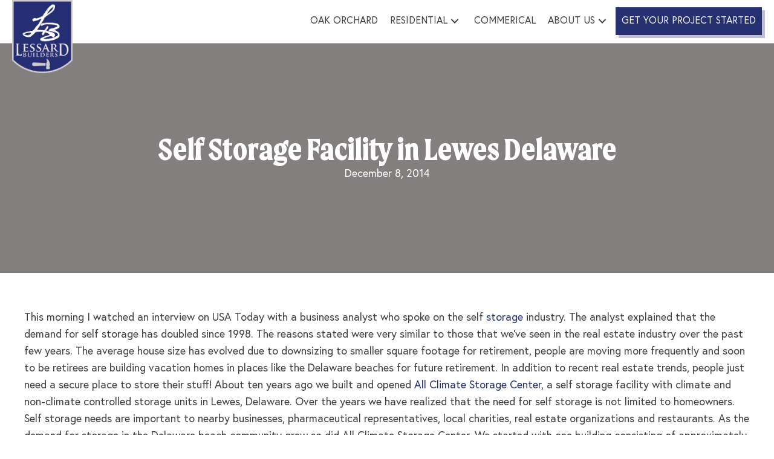

--- FILE ---
content_type: text/html; charset=UTF-8
request_url: https://www.lessardbuilders.com/self-storage-facility-lewes-delaware/
body_size: 16110
content:
<!DOCTYPE html>
<html lang="en-US" prefix="og: https://ogp.me/ns#">
<head >
<meta charset="UTF-8" />
<script type="text/javascript">
/* <![CDATA[ */
var gform;gform||(document.addEventListener("gform_main_scripts_loaded",function(){gform.scriptsLoaded=!0}),document.addEventListener("gform/theme/scripts_loaded",function(){gform.themeScriptsLoaded=!0}),window.addEventListener("DOMContentLoaded",function(){gform.domLoaded=!0}),gform={domLoaded:!1,scriptsLoaded:!1,themeScriptsLoaded:!1,isFormEditor:()=>"function"==typeof InitializeEditor,callIfLoaded:function(o){return!(!gform.domLoaded||!gform.scriptsLoaded||!gform.themeScriptsLoaded&&!gform.isFormEditor()||(gform.isFormEditor()&&console.warn("The use of gform.initializeOnLoaded() is deprecated in the form editor context and will be removed in Gravity Forms 3.1."),o(),0))},initializeOnLoaded:function(o){gform.callIfLoaded(o)||(document.addEventListener("gform_main_scripts_loaded",()=>{gform.scriptsLoaded=!0,gform.callIfLoaded(o)}),document.addEventListener("gform/theme/scripts_loaded",()=>{gform.themeScriptsLoaded=!0,gform.callIfLoaded(o)}),window.addEventListener("DOMContentLoaded",()=>{gform.domLoaded=!0,gform.callIfLoaded(o)}))},hooks:{action:{},filter:{}},addAction:function(o,r,e,t){gform.addHook("action",o,r,e,t)},addFilter:function(o,r,e,t){gform.addHook("filter",o,r,e,t)},doAction:function(o){gform.doHook("action",o,arguments)},applyFilters:function(o){return gform.doHook("filter",o,arguments)},removeAction:function(o,r){gform.removeHook("action",o,r)},removeFilter:function(o,r,e){gform.removeHook("filter",o,r,e)},addHook:function(o,r,e,t,n){null==gform.hooks[o][r]&&(gform.hooks[o][r]=[]);var d=gform.hooks[o][r];null==n&&(n=r+"_"+d.length),gform.hooks[o][r].push({tag:n,callable:e,priority:t=null==t?10:t})},doHook:function(r,o,e){var t;if(e=Array.prototype.slice.call(e,1),null!=gform.hooks[r][o]&&((o=gform.hooks[r][o]).sort(function(o,r){return o.priority-r.priority}),o.forEach(function(o){"function"!=typeof(t=o.callable)&&(t=window[t]),"action"==r?t.apply(null,e):e[0]=t.apply(null,e)})),"filter"==r)return e[0]},removeHook:function(o,r,t,n){var e;null!=gform.hooks[o][r]&&(e=(e=gform.hooks[o][r]).filter(function(o,r,e){return!!(null!=n&&n!=o.tag||null!=t&&t!=o.priority)}),gform.hooks[o][r]=e)}});
/* ]]> */
</script>

<meta name="viewport" content="width=device-width, initial-scale=1" />
	<style>img:is([sizes="auto" i], [sizes^="auto," i]) { contain-intrinsic-size: 3000px 1500px }</style>
	
<!-- Search Engine Optimization by Rank Math PRO - https://rankmath.com/ -->
<title>Self Storage Facility in Lewes Delaware - Lessard Builders</title>
<meta name="description" content="This morning I watched an interview on USA Today with a business analyst who spoke on the self storage industry. The analyst explained that the demand for"/>
<meta name="robots" content="index, follow, max-snippet:-1, max-video-preview:-1, max-image-preview:large"/>
<link rel="canonical" href="https://www.lessardbuilders.com/self-storage-facility-lewes-delaware/" />
<meta property="og:locale" content="en_US" />
<meta property="og:type" content="article" />
<meta property="og:title" content="Self Storage Facility in Lewes Delaware - Lessard Builders" />
<meta property="og:description" content="This morning I watched an interview on USA Today with a business analyst who spoke on the self storage industry. The analyst explained that the demand for" />
<meta property="og:url" content="https://www.lessardbuilders.com/self-storage-facility-lewes-delaware/" />
<meta property="og:site_name" content="Lessard Builders" />
<meta property="article:tag" content="All Climate Self Storage" />
<meta property="article:tag" content="Build Local Delaware" />
<meta property="article:tag" content="Climate Controlled Storage" />
<meta property="article:tag" content="Commercial Storage" />
<meta property="article:tag" content="Real Estate" />
<meta property="article:tag" content="Realtor" />
<meta property="article:tag" content="Residential Storage" />
<meta property="article:tag" content="Self Storage Unit" />
<meta property="article:section" content="Build" />
<meta property="og:updated_time" content="2025-07-09T08:11:28-04:00" />
<meta property="article:published_time" content="2014-12-08T19:27:55-05:00" />
<meta property="article:modified_time" content="2025-07-09T08:11:28-04:00" />
<meta name="twitter:card" content="summary_large_image" />
<meta name="twitter:title" content="Self Storage Facility in Lewes Delaware - Lessard Builders" />
<meta name="twitter:description" content="This morning I watched an interview on USA Today with a business analyst who spoke on the self storage industry. The analyst explained that the demand for" />
<meta name="twitter:label1" content="Written by" />
<meta name="twitter:data1" content="scstarter" />
<meta name="twitter:label2" content="Time to read" />
<meta name="twitter:data2" content="2 minutes" />
<script type="application/ld+json" class="rank-math-schema-pro">{"@context":"https://schema.org","@graph":[{"@type":"Organization","@id":"https://www.lessardbuilders.com/#organization","name":"SC Starter Theme"},{"@type":"WebSite","@id":"https://www.lessardbuilders.com/#website","url":"https://www.lessardbuilders.com","name":"SC Starter Theme","publisher":{"@id":"https://www.lessardbuilders.com/#organization"},"inLanguage":"en-US"},{"@type":"BreadcrumbList","@id":"https://www.lessardbuilders.com/self-storage-facility-lewes-delaware/#breadcrumb","itemListElement":[{"@type":"ListItem","position":"1","item":{"@id":"https://lessardbuild.wpengine.com","name":"Home"}},{"@type":"ListItem","position":"2","item":{"@id":"https://www.lessardbuilders.com/category/build/","name":"Build"}},{"@type":"ListItem","position":"3","item":{"@id":"https://www.lessardbuilders.com/self-storage-facility-lewes-delaware/","name":"Self Storage Facility in Lewes Delaware"}}]},{"@type":"WebPage","@id":"https://www.lessardbuilders.com/self-storage-facility-lewes-delaware/#webpage","url":"https://www.lessardbuilders.com/self-storage-facility-lewes-delaware/","name":"Self Storage Facility in Lewes Delaware - Lessard Builders","datePublished":"2014-12-08T19:27:55-05:00","dateModified":"2025-07-09T08:11:28-04:00","isPartOf":{"@id":"https://www.lessardbuilders.com/#website"},"inLanguage":"en-US","breadcrumb":{"@id":"https://www.lessardbuilders.com/self-storage-facility-lewes-delaware/#breadcrumb"}},{"@type":"Person","@id":"https://www.lessardbuilders.com/author/scstarter/","name":"scstarter","url":"https://www.lessardbuilders.com/author/scstarter/","image":{"@type":"ImageObject","@id":"https://secure.gravatar.com/avatar/976a308b18930759e641d053075e13d48a2322590d68e2efd2c4d1818dbda97d?s=96&amp;d=mm&amp;r=g","url":"https://secure.gravatar.com/avatar/976a308b18930759e641d053075e13d48a2322590d68e2efd2c4d1818dbda97d?s=96&amp;d=mm&amp;r=g","caption":"scstarter","inLanguage":"en-US"},"sameAs":["http://lessardbuild.wpengine.com"],"worksFor":{"@id":"https://www.lessardbuilders.com/#organization"}},{"@type":"BlogPosting","headline":"Self Storage Facility in Lewes Delaware - Lessard Builders","datePublished":"2014-12-08T19:27:55-05:00","dateModified":"2025-07-09T08:11:28-04:00","articleSection":"Build, Featured, Live Delaware, Shop","author":{"@id":"https://www.lessardbuilders.com/author/scstarter/","name":"scstarter"},"publisher":{"@id":"https://www.lessardbuilders.com/#organization"},"description":"This morning I watched an interview on USA Today with a business analyst who spoke on the self storage industry. The analyst explained that the demand for","name":"Self Storage Facility in Lewes Delaware - Lessard Builders","@id":"https://www.lessardbuilders.com/self-storage-facility-lewes-delaware/#richSnippet","isPartOf":{"@id":"https://www.lessardbuilders.com/self-storage-facility-lewes-delaware/#webpage"},"inLanguage":"en-US","mainEntityOfPage":{"@id":"https://www.lessardbuilders.com/self-storage-facility-lewes-delaware/#webpage"}}]}</script>
<!-- /Rank Math WordPress SEO plugin -->

<link rel='dns-prefetch' href='//www.google.com' />
<link rel="alternate" type="application/rss+xml" title="Lessard Builders &raquo; Feed" href="https://www.lessardbuilders.com/feed/" />
<link rel="alternate" type="application/rss+xml" title="Lessard Builders &raquo; Comments Feed" href="https://www.lessardbuilders.com/comments/feed/" />
<link rel="alternate" type="application/rss+xml" title="Lessard Builders &raquo; Self Storage Facility in Lewes Delaware Comments Feed" href="https://www.lessardbuilders.com/self-storage-facility-lewes-delaware/feed/" />
<link rel="preload" href="https://www.lessardbuilders.com/wp-content/plugins/bb-plugin/fonts/fontawesome/5.15.4/webfonts/fa-solid-900.woff2" as="font" type="font/woff2" crossorigin="anonymous">
<link rel="preload" href="https://www.lessardbuilders.com/wp-content/plugins/bb-plugin/fonts/fontawesome/5.15.4/webfonts/fa-brands-400.woff2" as="font" type="font/woff2" crossorigin="anonymous">
		<style>
			.lazyload,
			.lazyloading {
				max-width: 100%;
			}
		</style>
		<script type="text/javascript">
/* <![CDATA[ */
window._wpemojiSettings = {"baseUrl":"https:\/\/s.w.org\/images\/core\/emoji\/16.0.1\/72x72\/","ext":".png","svgUrl":"https:\/\/s.w.org\/images\/core\/emoji\/16.0.1\/svg\/","svgExt":".svg","source":{"concatemoji":"https:\/\/www.lessardbuilders.com\/wp-includes\/js\/wp-emoji-release.min.js?ver=6.8.3"}};
/*! This file is auto-generated */
!function(s,n){var o,i,e;function c(e){try{var t={supportTests:e,timestamp:(new Date).valueOf()};sessionStorage.setItem(o,JSON.stringify(t))}catch(e){}}function p(e,t,n){e.clearRect(0,0,e.canvas.width,e.canvas.height),e.fillText(t,0,0);var t=new Uint32Array(e.getImageData(0,0,e.canvas.width,e.canvas.height).data),a=(e.clearRect(0,0,e.canvas.width,e.canvas.height),e.fillText(n,0,0),new Uint32Array(e.getImageData(0,0,e.canvas.width,e.canvas.height).data));return t.every(function(e,t){return e===a[t]})}function u(e,t){e.clearRect(0,0,e.canvas.width,e.canvas.height),e.fillText(t,0,0);for(var n=e.getImageData(16,16,1,1),a=0;a<n.data.length;a++)if(0!==n.data[a])return!1;return!0}function f(e,t,n,a){switch(t){case"flag":return n(e,"\ud83c\udff3\ufe0f\u200d\u26a7\ufe0f","\ud83c\udff3\ufe0f\u200b\u26a7\ufe0f")?!1:!n(e,"\ud83c\udde8\ud83c\uddf6","\ud83c\udde8\u200b\ud83c\uddf6")&&!n(e,"\ud83c\udff4\udb40\udc67\udb40\udc62\udb40\udc65\udb40\udc6e\udb40\udc67\udb40\udc7f","\ud83c\udff4\u200b\udb40\udc67\u200b\udb40\udc62\u200b\udb40\udc65\u200b\udb40\udc6e\u200b\udb40\udc67\u200b\udb40\udc7f");case"emoji":return!a(e,"\ud83e\udedf")}return!1}function g(e,t,n,a){var r="undefined"!=typeof WorkerGlobalScope&&self instanceof WorkerGlobalScope?new OffscreenCanvas(300,150):s.createElement("canvas"),o=r.getContext("2d",{willReadFrequently:!0}),i=(o.textBaseline="top",o.font="600 32px Arial",{});return e.forEach(function(e){i[e]=t(o,e,n,a)}),i}function t(e){var t=s.createElement("script");t.src=e,t.defer=!0,s.head.appendChild(t)}"undefined"!=typeof Promise&&(o="wpEmojiSettingsSupports",i=["flag","emoji"],n.supports={everything:!0,everythingExceptFlag:!0},e=new Promise(function(e){s.addEventListener("DOMContentLoaded",e,{once:!0})}),new Promise(function(t){var n=function(){try{var e=JSON.parse(sessionStorage.getItem(o));if("object"==typeof e&&"number"==typeof e.timestamp&&(new Date).valueOf()<e.timestamp+604800&&"object"==typeof e.supportTests)return e.supportTests}catch(e){}return null}();if(!n){if("undefined"!=typeof Worker&&"undefined"!=typeof OffscreenCanvas&&"undefined"!=typeof URL&&URL.createObjectURL&&"undefined"!=typeof Blob)try{var e="postMessage("+g.toString()+"("+[JSON.stringify(i),f.toString(),p.toString(),u.toString()].join(",")+"));",a=new Blob([e],{type:"text/javascript"}),r=new Worker(URL.createObjectURL(a),{name:"wpTestEmojiSupports"});return void(r.onmessage=function(e){c(n=e.data),r.terminate(),t(n)})}catch(e){}c(n=g(i,f,p,u))}t(n)}).then(function(e){for(var t in e)n.supports[t]=e[t],n.supports.everything=n.supports.everything&&n.supports[t],"flag"!==t&&(n.supports.everythingExceptFlag=n.supports.everythingExceptFlag&&n.supports[t]);n.supports.everythingExceptFlag=n.supports.everythingExceptFlag&&!n.supports.flag,n.DOMReady=!1,n.readyCallback=function(){n.DOMReady=!0}}).then(function(){return e}).then(function(){var e;n.supports.everything||(n.readyCallback(),(e=n.source||{}).concatemoji?t(e.concatemoji):e.wpemoji&&e.twemoji&&(t(e.twemoji),t(e.wpemoji)))}))}((window,document),window._wpemojiSettings);
/* ]]> */
</script>
<style type='text/css' id='kt_global_css_variables'>
:root {
  --Astronaut: #273071;
  --BlueViolet: #5561BD;
  --Tundora: #414141;
  --SuvaGray: #817F81;
  --PaleSlate: #CFCCCF;
  --WildSand: #F4F4F4;
  --White: #FFFFFF;
}
</style>
<style id='wp-emoji-styles-inline-css' type='text/css'>

	img.wp-smiley, img.emoji {
		display: inline !important;
		border: none !important;
		box-shadow: none !important;
		height: 1em !important;
		width: 1em !important;
		margin: 0 0.07em !important;
		vertical-align: -0.1em !important;
		background: none !important;
		padding: 0 !important;
	}
</style>
<style id='classic-theme-styles-inline-css' type='text/css'>
/*! This file is auto-generated */
.wp-block-button__link{color:#fff;background-color:#32373c;border-radius:9999px;box-shadow:none;text-decoration:none;padding:calc(.667em + 2px) calc(1.333em + 2px);font-size:1.125em}.wp-block-file__button{background:#32373c;color:#fff;text-decoration:none}
</style>
<style id='global-styles-inline-css' type='text/css'>
:root{--wp--preset--aspect-ratio--square: 1;--wp--preset--aspect-ratio--4-3: 4/3;--wp--preset--aspect-ratio--3-4: 3/4;--wp--preset--aspect-ratio--3-2: 3/2;--wp--preset--aspect-ratio--2-3: 2/3;--wp--preset--aspect-ratio--16-9: 16/9;--wp--preset--aspect-ratio--9-16: 9/16;--wp--preset--color--black: #000000;--wp--preset--color--cyan-bluish-gray: #abb8c3;--wp--preset--color--white: #ffffff;--wp--preset--color--pale-pink: #f78da7;--wp--preset--color--vivid-red: #cf2e2e;--wp--preset--color--luminous-vivid-orange: #ff6900;--wp--preset--color--luminous-vivid-amber: #fcb900;--wp--preset--color--light-green-cyan: #7bdcb5;--wp--preset--color--vivid-green-cyan: #00d084;--wp--preset--color--pale-cyan-blue: #8ed1fc;--wp--preset--color--vivid-cyan-blue: #0693e3;--wp--preset--color--vivid-purple: #9b51e0;--wp--preset--color--central-palette-7: #273071;--wp--preset--color--central-palette-8: #5561BD;--wp--preset--color--central-palette-9: #414141;--wp--preset--color--central-palette-10: #817F81;--wp--preset--color--central-palette-11: #CFCCCF;--wp--preset--color--central-palette-12: #F4F4F4;--wp--preset--color--central-palette-13: #FFFFFF;--wp--preset--gradient--vivid-cyan-blue-to-vivid-purple: linear-gradient(135deg,rgba(6,147,227,1) 0%,rgb(155,81,224) 100%);--wp--preset--gradient--light-green-cyan-to-vivid-green-cyan: linear-gradient(135deg,rgb(122,220,180) 0%,rgb(0,208,130) 100%);--wp--preset--gradient--luminous-vivid-amber-to-luminous-vivid-orange: linear-gradient(135deg,rgba(252,185,0,1) 0%,rgba(255,105,0,1) 100%);--wp--preset--gradient--luminous-vivid-orange-to-vivid-red: linear-gradient(135deg,rgba(255,105,0,1) 0%,rgb(207,46,46) 100%);--wp--preset--gradient--very-light-gray-to-cyan-bluish-gray: linear-gradient(135deg,rgb(238,238,238) 0%,rgb(169,184,195) 100%);--wp--preset--gradient--cool-to-warm-spectrum: linear-gradient(135deg,rgb(74,234,220) 0%,rgb(151,120,209) 20%,rgb(207,42,186) 40%,rgb(238,44,130) 60%,rgb(251,105,98) 80%,rgb(254,248,76) 100%);--wp--preset--gradient--blush-light-purple: linear-gradient(135deg,rgb(255,206,236) 0%,rgb(152,150,240) 100%);--wp--preset--gradient--blush-bordeaux: linear-gradient(135deg,rgb(254,205,165) 0%,rgb(254,45,45) 50%,rgb(107,0,62) 100%);--wp--preset--gradient--luminous-dusk: linear-gradient(135deg,rgb(255,203,112) 0%,rgb(199,81,192) 50%,rgb(65,88,208) 100%);--wp--preset--gradient--pale-ocean: linear-gradient(135deg,rgb(255,245,203) 0%,rgb(182,227,212) 50%,rgb(51,167,181) 100%);--wp--preset--gradient--electric-grass: linear-gradient(135deg,rgb(202,248,128) 0%,rgb(113,206,126) 100%);--wp--preset--gradient--midnight: linear-gradient(135deg,rgb(2,3,129) 0%,rgb(40,116,252) 100%);--wp--preset--font-size--small: 13px;--wp--preset--font-size--medium: 20px;--wp--preset--font-size--large: 36px;--wp--preset--font-size--x-large: 42px;--wp--preset--spacing--20: 0.44rem;--wp--preset--spacing--30: 0.67rem;--wp--preset--spacing--40: 1rem;--wp--preset--spacing--50: 1.5rem;--wp--preset--spacing--60: 2.25rem;--wp--preset--spacing--70: 3.38rem;--wp--preset--spacing--80: 5.06rem;--wp--preset--shadow--natural: 6px 6px 9px rgba(0, 0, 0, 0.2);--wp--preset--shadow--deep: 12px 12px 50px rgba(0, 0, 0, 0.4);--wp--preset--shadow--sharp: 6px 6px 0px rgba(0, 0, 0, 0.2);--wp--preset--shadow--outlined: 6px 6px 0px -3px rgba(255, 255, 255, 1), 6px 6px rgba(0, 0, 0, 1);--wp--preset--shadow--crisp: 6px 6px 0px rgba(0, 0, 0, 1);}:where(.is-layout-flex){gap: 0.5em;}:where(.is-layout-grid){gap: 0.5em;}body .is-layout-flex{display: flex;}.is-layout-flex{flex-wrap: wrap;align-items: center;}.is-layout-flex > :is(*, div){margin: 0;}body .is-layout-grid{display: grid;}.is-layout-grid > :is(*, div){margin: 0;}:where(.wp-block-columns.is-layout-flex){gap: 2em;}:where(.wp-block-columns.is-layout-grid){gap: 2em;}:where(.wp-block-post-template.is-layout-flex){gap: 1.25em;}:where(.wp-block-post-template.is-layout-grid){gap: 1.25em;}.has-black-color{color: var(--wp--preset--color--black) !important;}.has-cyan-bluish-gray-color{color: var(--wp--preset--color--cyan-bluish-gray) !important;}.has-white-color{color: var(--wp--preset--color--white) !important;}.has-pale-pink-color{color: var(--wp--preset--color--pale-pink) !important;}.has-vivid-red-color{color: var(--wp--preset--color--vivid-red) !important;}.has-luminous-vivid-orange-color{color: var(--wp--preset--color--luminous-vivid-orange) !important;}.has-luminous-vivid-amber-color{color: var(--wp--preset--color--luminous-vivid-amber) !important;}.has-light-green-cyan-color{color: var(--wp--preset--color--light-green-cyan) !important;}.has-vivid-green-cyan-color{color: var(--wp--preset--color--vivid-green-cyan) !important;}.has-pale-cyan-blue-color{color: var(--wp--preset--color--pale-cyan-blue) !important;}.has-vivid-cyan-blue-color{color: var(--wp--preset--color--vivid-cyan-blue) !important;}.has-vivid-purple-color{color: var(--wp--preset--color--vivid-purple) !important;}.has-black-background-color{background-color: var(--wp--preset--color--black) !important;}.has-cyan-bluish-gray-background-color{background-color: var(--wp--preset--color--cyan-bluish-gray) !important;}.has-white-background-color{background-color: var(--wp--preset--color--white) !important;}.has-pale-pink-background-color{background-color: var(--wp--preset--color--pale-pink) !important;}.has-vivid-red-background-color{background-color: var(--wp--preset--color--vivid-red) !important;}.has-luminous-vivid-orange-background-color{background-color: var(--wp--preset--color--luminous-vivid-orange) !important;}.has-luminous-vivid-amber-background-color{background-color: var(--wp--preset--color--luminous-vivid-amber) !important;}.has-light-green-cyan-background-color{background-color: var(--wp--preset--color--light-green-cyan) !important;}.has-vivid-green-cyan-background-color{background-color: var(--wp--preset--color--vivid-green-cyan) !important;}.has-pale-cyan-blue-background-color{background-color: var(--wp--preset--color--pale-cyan-blue) !important;}.has-vivid-cyan-blue-background-color{background-color: var(--wp--preset--color--vivid-cyan-blue) !important;}.has-vivid-purple-background-color{background-color: var(--wp--preset--color--vivid-purple) !important;}.has-black-border-color{border-color: var(--wp--preset--color--black) !important;}.has-cyan-bluish-gray-border-color{border-color: var(--wp--preset--color--cyan-bluish-gray) !important;}.has-white-border-color{border-color: var(--wp--preset--color--white) !important;}.has-pale-pink-border-color{border-color: var(--wp--preset--color--pale-pink) !important;}.has-vivid-red-border-color{border-color: var(--wp--preset--color--vivid-red) !important;}.has-luminous-vivid-orange-border-color{border-color: var(--wp--preset--color--luminous-vivid-orange) !important;}.has-luminous-vivid-amber-border-color{border-color: var(--wp--preset--color--luminous-vivid-amber) !important;}.has-light-green-cyan-border-color{border-color: var(--wp--preset--color--light-green-cyan) !important;}.has-vivid-green-cyan-border-color{border-color: var(--wp--preset--color--vivid-green-cyan) !important;}.has-pale-cyan-blue-border-color{border-color: var(--wp--preset--color--pale-cyan-blue) !important;}.has-vivid-cyan-blue-border-color{border-color: var(--wp--preset--color--vivid-cyan-blue) !important;}.has-vivid-purple-border-color{border-color: var(--wp--preset--color--vivid-purple) !important;}.has-vivid-cyan-blue-to-vivid-purple-gradient-background{background: var(--wp--preset--gradient--vivid-cyan-blue-to-vivid-purple) !important;}.has-light-green-cyan-to-vivid-green-cyan-gradient-background{background: var(--wp--preset--gradient--light-green-cyan-to-vivid-green-cyan) !important;}.has-luminous-vivid-amber-to-luminous-vivid-orange-gradient-background{background: var(--wp--preset--gradient--luminous-vivid-amber-to-luminous-vivid-orange) !important;}.has-luminous-vivid-orange-to-vivid-red-gradient-background{background: var(--wp--preset--gradient--luminous-vivid-orange-to-vivid-red) !important;}.has-very-light-gray-to-cyan-bluish-gray-gradient-background{background: var(--wp--preset--gradient--very-light-gray-to-cyan-bluish-gray) !important;}.has-cool-to-warm-spectrum-gradient-background{background: var(--wp--preset--gradient--cool-to-warm-spectrum) !important;}.has-blush-light-purple-gradient-background{background: var(--wp--preset--gradient--blush-light-purple) !important;}.has-blush-bordeaux-gradient-background{background: var(--wp--preset--gradient--blush-bordeaux) !important;}.has-luminous-dusk-gradient-background{background: var(--wp--preset--gradient--luminous-dusk) !important;}.has-pale-ocean-gradient-background{background: var(--wp--preset--gradient--pale-ocean) !important;}.has-electric-grass-gradient-background{background: var(--wp--preset--gradient--electric-grass) !important;}.has-midnight-gradient-background{background: var(--wp--preset--gradient--midnight) !important;}.has-small-font-size{font-size: var(--wp--preset--font-size--small) !important;}.has-medium-font-size{font-size: var(--wp--preset--font-size--medium) !important;}.has-large-font-size{font-size: var(--wp--preset--font-size--large) !important;}.has-x-large-font-size{font-size: var(--wp--preset--font-size--x-large) !important;}
:where(.wp-block-post-template.is-layout-flex){gap: 1.25em;}:where(.wp-block-post-template.is-layout-grid){gap: 1.25em;}
:where(.wp-block-columns.is-layout-flex){gap: 2em;}:where(.wp-block-columns.is-layout-grid){gap: 2em;}
:root :where(.wp-block-pullquote){font-size: 1.5em;line-height: 1.6;}
</style>
<link rel='stylesheet' id='font-awesome-5-css' href='https://www.lessardbuilders.com/wp-content/plugins/bb-plugin/fonts/fontawesome/5.15.4/css/all.min.css?ver=2.9.4' type='text/css' media='all' />
<link rel='stylesheet' id='pp-owl-carousel-css' href='https://www.lessardbuilders.com/wp-content/plugins/bbpowerpack/assets/css/owl.carousel.css?ver=2.40.6' type='text/css' media='all' />
<link rel='stylesheet' id='pp-owl-carousel-theme-css' href='https://www.lessardbuilders.com/wp-content/plugins/bbpowerpack/assets/css/owl.theme.css?ver=2.40.6' type='text/css' media='all' />
<link rel='stylesheet' id='fl-builder-layout-bundle-1a483f66e7e20fb5d37276a55f164dfd-css' href='https://www.lessardbuilders.com/wp-content/uploads/bb-plugin/cache/1a483f66e7e20fb5d37276a55f164dfd-layout-bundle.css?ver=2.9.4-1.5.2' type='text/css' media='all' />
<link rel='stylesheet' id='lessard-builders-css' href='https://www.lessardbuilders.com/wp-content/themes/lessardbuilders/style.css?ver=2.0.2.42220211847' type='text/css' media='all' />
<link rel='stylesheet' id='pp-animate-css' href='https://www.lessardbuilders.com/wp-content/plugins/bbpowerpack/assets/css/animate.min.css?ver=3.5.1' type='text/css' media='all' />
<style id="kt_central_palette_gutenberg_css" type="text/css">.has-central-palette-7-color{color:#273071}.has-central-palette-7-background-color{background-color:#273071}.has-central-palette-8-color{color:#5561BD}.has-central-palette-8-background-color{background-color:#5561BD}.has-central-palette-9-color{color:#414141}.has-central-palette-9-background-color{background-color:#414141}.has-central-palette-10-color{color:#817F81}.has-central-palette-10-background-color{background-color:#817F81}.has-central-palette-11-color{color:#CFCCCF}.has-central-palette-11-background-color{background-color:#CFCCCF}.has-central-palette-12-color{color:#F4F4F4}.has-central-palette-12-background-color{background-color:#F4F4F4}.has-central-palette-13-color{color:#FFFFFF}.has-central-palette-13-background-color{background-color:#FFFFFF}
</style>
<script type="text/javascript" src="https://www.lessardbuilders.com/wp-includes/js/jquery/jquery.min.js?ver=3.7.1" id="jquery-core-js"></script>
<script type="text/javascript" src="https://www.lessardbuilders.com/wp-includes/js/jquery/jquery-migrate.min.js?ver=3.4.1" id="jquery-migrate-js"></script>
<script type="text/javascript" src="https://www.lessardbuilders.com/wp-includes/js/dist/dom-ready.min.js?ver=f77871ff7694fffea381" id="wp-dom-ready-js"></script>
<script type="text/javascript" src="https://www.lessardbuilders.com/wp-content/plugins/auto-terms-of-service-and-privacy-policy/js/base.js?ver=3.0.4" id="wpautoterms_base-js"></script>
<script type="text/javascript" src="https://www.lessardbuilders.com/wp-content/plugins/bbpowerpack/assets/js/jquery.cookie.min.js?ver=1.4.1" id="jquery-cookie-js"></script>
<link rel="https://api.w.org/" href="https://www.lessardbuilders.com/wp-json/" /><link rel="alternate" title="JSON" type="application/json" href="https://www.lessardbuilders.com/wp-json/wp/v2/posts/992" /><link rel="EditURI" type="application/rsd+xml" title="RSD" href="https://www.lessardbuilders.com/xmlrpc.php?rsd" />
<link rel='shortlink' href='https://www.lessardbuilders.com/?p=992' />
<link rel="alternate" title="oEmbed (JSON)" type="application/json+oembed" href="https://www.lessardbuilders.com/wp-json/oembed/1.0/embed?url=https%3A%2F%2Fwww.lessardbuilders.com%2Fself-storage-facility-lewes-delaware%2F" />
<link rel="alternate" title="oEmbed (XML)" type="text/xml+oembed" href="https://www.lessardbuilders.com/wp-json/oembed/1.0/embed?url=https%3A%2F%2Fwww.lessardbuilders.com%2Fself-storage-facility-lewes-delaware%2F&#038;format=xml" />
		<script>
			var bb_powerpack = {
				version: '2.40.6',
				getAjaxUrl: function() { return atob( 'aHR0cHM6Ly93d3cubGVzc2FyZGJ1aWxkZXJzLmNvbS93cC1hZG1pbi9hZG1pbi1hamF4LnBocA==' ); },
				callback: function() {},
				mapMarkerData: {},
				post_id: '992',
				search_term: '',
				current_page: 'https://www.lessardbuilders.com/self-storage-facility-lewes-delaware/',
				conditionals: {
					is_front_page: false,
					is_home: false,
					is_archive: false,
					current_post_type: '',
					is_tax: false,
										is_author: false,
					current_author: false,
					is_search: false,
									}
			};
		</script>
				<script>
			document.documentElement.className = document.documentElement.className.replace('no-js', 'js');
		</script>
				<style>
			.no-js img.lazyload {
				display: none;
			}

			figure.wp-block-image img.lazyloading {
				min-width: 150px;
			}

			.lazyload,
			.lazyloading {
				--smush-placeholder-width: 100px;
				--smush-placeholder-aspect-ratio: 1/1;
				width: var(--smush-image-width, var(--smush-placeholder-width)) !important;
				aspect-ratio: var(--smush-image-aspect-ratio, var(--smush-placeholder-aspect-ratio)) !important;
			}

						.lazyload, .lazyloading {
				opacity: 0;
			}

			.lazyloaded {
				opacity: 1;
				transition: opacity 400ms;
				transition-delay: 0ms;
			}

					</style>
		
<link rel="preload" as="font" type="font/woff2" href="https://www.lessardbuilders.com/wp-content/themes/lessardbuilders/assets/fonts/Moret-Regular.woff2" crossorigin>
<link rel="preload" as="font" type="font/woff2" href="https://www.lessardbuilders.com/wp-content/themes/lessardbuilders/assets/fonts/Europa-Regular.woff2" crossorigin>
<link rel="preload" as="font" type="font/woff2" href="https://www.lessardbuilders.com/wp-content/themes/lessardbuilders/assets/fonts/Europa-RegularItalic.woff2" crossorigin>
<link rel="preload" as="font" type="font/woff2" href="https://www.lessardbuilders.com/wp-content/themes/lessardbuilders/assets/fonts/Europa-Bold.woff2" crossorigin>

<script type="text/javascript" id="google_gtagjs" src="https://www.googletagmanager.com/gtag/js?id=G-CX6Z53JGZQ" async="async"></script>
<script type="text/javascript" id="google_gtagjs-inline">
/* <![CDATA[ */
window.dataLayer = window.dataLayer || [];function gtag(){dataLayer.push(arguments);}gtag('js', new Date());gtag('config', 'G-CX6Z53JGZQ', {} );
/* ]]> */
</script>
<link rel="icon" href="https://www.lessardbuilders.com/wp-content/uploads/2017/05/cropped-logo-3-32x32.png" sizes="32x32" />
<link rel="icon" href="https://www.lessardbuilders.com/wp-content/uploads/2017/05/cropped-logo-3-192x192.png" sizes="192x192" />
<link rel="apple-touch-icon" href="https://www.lessardbuilders.com/wp-content/uploads/2017/05/cropped-logo-3-180x180.png" />
<meta name="msapplication-TileImage" content="https://www.lessardbuilders.com/wp-content/uploads/2017/05/cropped-logo-3-270x270.png" />
</head>
<body class="wp-singular post-template-default single single-post postid-992 single-format-standard wp-theme-genesis wp-child-theme-lessardbuilders fl-builder-2-9-4 fl-themer-1-5-2 fl-no-js fl-theme-builder-header fl-theme-builder-header-header fl-theme-builder-footer fl-theme-builder-footer-footer fl-theme-builder-singular fl-theme-builder-singular-single-posts full-width-content genesis-breadcrumbs-hidden genesis-footer-widgets-visible" itemscope itemtype="https://schema.org/WebPage"><div class="site-container"><ul class="genesis-skip-link"><li><a href="#genesis-nav-primary" class="screen-reader-shortcut"> Skip to primary navigation</a></li><li><a href="#genesis-content" class="screen-reader-shortcut"> Skip to main content</a></li><li><a href="#genesis-footer-widgets" class="screen-reader-shortcut"> Skip to footer</a></li></ul><header class="fl-builder-content fl-builder-content-113 fl-builder-global-templates-locked" data-post-id="113" data-type="header" data-sticky="1" data-sticky-on="" data-sticky-breakpoint="medium" data-shrink="1" data-overlay="0" data-overlay-bg="transparent" data-shrink-image-height="50px" role="banner" itemscope="itemscope" itemtype="http://schema.org/WPHeader"><div class="fl-row fl-row-full-width fl-row-bg-color fl-node-59131376c8ec1 fl-row-default-height fl-row-align-center fl-visible-desktop fl-visible-large" data-node="59131376c8ec1">
	<div class="fl-row-content-wrap">
		<div class="uabb-row-separator uabb-top-row-separator" >
</div>
						<div class="fl-row-content fl-row-full-width fl-node-content">
		
<div class="fl-col-group fl-node-6075bcf3a8817 fl-col-group-equal-height fl-col-group-align-center" data-node="6075bcf3a8817">
			<div class="fl-col fl-node-6075bcf3a89f4 fl-col-bg-color fl-col-small" data-node="6075bcf3a89f4">
	<div class="fl-col-content fl-node-content"><div class="fl-module fl-module-photo fl-node-6075b39499ad5 high-z" data-node="6075b39499ad5">
	<div class="fl-module-content fl-node-content">
		<div class="fl-photo fl-photo-align-left" itemscope itemtype="https://schema.org/ImageObject">
	<div class="fl-photo-content fl-photo-img-png">
				<a href="https://www.lessardbuilders.com/" target="_self" itemprop="url">
				<img decoding="async" class="fl-photo-img wp-image-3456 size-full" src="https://www.lessardbuilders.com/wp-content/uploads/2017/05/logo-3.png" alt="Lessard Builders Logo" itemprop="image" height="145" width="120" title="logo (3)"  data-no-lazy="1" />
				</a>
					</div>
	</div>
	</div>
</div>
</div>
</div>
			<div class="fl-col fl-node-6075bcf3a89fc fl-col-bg-color" data-node="6075bcf3a89fc">
	<div class="fl-col-content fl-node-content"><div class="fl-module fl-module-pp-advanced-menu fl-node-5d376ea458964" data-node="5d376ea458964">
	<div class="fl-module-content fl-node-content">
					<div class="pp-advanced-menu-mobile">
			<button class="pp-advanced-menu-mobile-toggle hamburger" tabindex="0" aria-label="Menu" aria-expanded="false">
				<div class="pp-hamburger"><div class="pp-hamburger-box"><div class="pp-hamburger-inner"></div></div></div>			</button>
			</div>
			<div class="pp-advanced-menu pp-advanced-menu-accordion-collapse pp-menu-default pp-menu-align-right pp-menu-position-below">
   	   	<div class="pp-clear"></div>
	<nav class="pp-menu-nav" aria-label="Menu" itemscope="itemscope" itemtype="https://schema.org/SiteNavigationElement">
		<ul id="menu-main-navigation" class="menu pp-advanced-menu-horizontal pp-toggle-arrows"><li id="menu-item-3544" class="menu-item menu-item-type-post_type menu-item-object-page"><a href="https://www.lessardbuilders.com/oak-orchard/" itemprop="url"><span class="menu-item-text">Oak Orchard</span></a></li><li id="menu-item-1157" class="menu-item menu-item-type-post_type menu-item-object-page menu-item-has-children pp-has-submenu"><div class="pp-has-submenu-container"><a href="https://www.lessardbuilders.com/residential-construction/" itemprop="url"><span class="menu-item-text">Residential<span class="pp-menu-toggle" tabindex="0" aria-expanded="false" aria-label="Residential: submenu" role="button"></span></span></a></div><ul class="sub-menu">	<li id="menu-item-3417" class="menu-item menu-item-type-post_type menu-item-object-page"><a href="https://www.lessardbuilders.com/build-your-dream-lessard-home/" itemprop="url"><span class="menu-item-text">Design Your Dream Home</span></a></li>	<li id="menu-item-3006" class="menu-item menu-item-type-post_type_archive menu-item-object-homedesigns"><a href="https://www.lessardbuilders.com/homedesigns/" itemprop="url"><span class="menu-item-text">Home Plans</span></a></li>	<li id="menu-item-3440" class="menu-item menu-item-type-post_type menu-item-object-page"><a href="https://www.lessardbuilders.com/lessard-homes/" itemprop="url"><span class="menu-item-text">Custom Homes Gallery</span></a></li></ul></li><li id="menu-item-1156" class="menu-item menu-item-type-post_type menu-item-object-page"><a href="https://www.lessardbuilders.com/commercial-construction/" itemprop="url"><span class="menu-item-text">Commerical</span></a></li><li id="menu-item-1521" class="menu-item menu-item-type-post_type menu-item-object-page menu-item-has-children pp-has-submenu"><div class="pp-has-submenu-container"><a href="https://www.lessardbuilders.com/about-lessard-builders/" itemprop="url"><span class="menu-item-text">About Us<span class="pp-menu-toggle" tabindex="0" aria-expanded="false" aria-label="About Us: submenu" role="button"></span></span></a></div><ul class="sub-menu">	<li id="menu-item-3011" class="menu-item menu-item-type-post_type menu-item-object-page"><a href="https://www.lessardbuilders.com/testimonials/" itemprop="url"><span class="menu-item-text">Testimonials</span></a></li>	<li id="menu-item-3453" class="menu-item menu-item-type-post_type menu-item-object-page current_page_parent"><a href="https://www.lessardbuilders.com/blog/" itemprop="url"><span class="menu-item-text">Our Blog</span></a></li></ul></li><li id="menu-item-3018" class="menu-item menu-item-type-post_type menu-item-object-page"><a href="https://www.lessardbuilders.com/contact-us/" itemprop="url"><span class="menu-item-text">Get Your Project Started</span></a></li></ul>	</nav>
</div>
<script type="text/html" id="pp-menu-5d376ea458964"><div class="pp-advanced-menu pp-advanced-menu-accordion-collapse full-screen pp-menu-position-below">
	<div class="pp-clear"></div>
	<nav class="pp-menu-nav pp-menu-overlay pp-overlay-fade" aria-label="Menu" itemscope="itemscope" itemtype="https://schema.org/SiteNavigationElement">
		<div class="pp-menu-close-btn"></div>
		<ul id="menu-main-navigation-1" class="menu pp-advanced-menu-horizontal pp-toggle-arrows"><li id="menu-item-3544" class="menu-item menu-item-type-post_type menu-item-object-page"><a href="https://www.lessardbuilders.com/oak-orchard/" itemprop="url"><span class="menu-item-text">Oak Orchard</span></a></li><li id="menu-item-1157" class="menu-item menu-item-type-post_type menu-item-object-page menu-item-has-children pp-has-submenu"><div class="pp-has-submenu-container"><a href="https://www.lessardbuilders.com/residential-construction/" itemprop="url"><span class="menu-item-text">Residential<span class="pp-menu-toggle" tabindex="0" aria-expanded="false" aria-label="Residential: submenu" role="button"></span></span></a></div><ul class="sub-menu">	<li id="menu-item-3417" class="menu-item menu-item-type-post_type menu-item-object-page"><a href="https://www.lessardbuilders.com/build-your-dream-lessard-home/" itemprop="url"><span class="menu-item-text">Design Your Dream Home</span></a></li>	<li id="menu-item-3006" class="menu-item menu-item-type-post_type_archive menu-item-object-homedesigns"><a href="https://www.lessardbuilders.com/homedesigns/" itemprop="url"><span class="menu-item-text">Home Plans</span></a></li>	<li id="menu-item-3440" class="menu-item menu-item-type-post_type menu-item-object-page"><a href="https://www.lessardbuilders.com/lessard-homes/" itemprop="url"><span class="menu-item-text">Custom Homes Gallery</span></a></li></ul></li><li id="menu-item-1156" class="menu-item menu-item-type-post_type menu-item-object-page"><a href="https://www.lessardbuilders.com/commercial-construction/" itemprop="url"><span class="menu-item-text">Commerical</span></a></li><li id="menu-item-1521" class="menu-item menu-item-type-post_type menu-item-object-page menu-item-has-children pp-has-submenu"><div class="pp-has-submenu-container"><a href="https://www.lessardbuilders.com/about-lessard-builders/" itemprop="url"><span class="menu-item-text">About Us<span class="pp-menu-toggle" tabindex="0" aria-expanded="false" aria-label="About Us: submenu" role="button"></span></span></a></div><ul class="sub-menu">	<li id="menu-item-3011" class="menu-item menu-item-type-post_type menu-item-object-page"><a href="https://www.lessardbuilders.com/testimonials/" itemprop="url"><span class="menu-item-text">Testimonials</span></a></li>	<li id="menu-item-3453" class="menu-item menu-item-type-post_type menu-item-object-page current_page_parent"><a href="https://www.lessardbuilders.com/blog/" itemprop="url"><span class="menu-item-text">Our Blog</span></a></li></ul></li><li id="menu-item-3018" class="menu-item menu-item-type-post_type menu-item-object-page"><a href="https://www.lessardbuilders.com/contact-us/" itemprop="url"><span class="menu-item-text">Get Your Project Started</span></a></li></ul>	</nav>
</div>
</script>	</div>
</div>
</div>
</div>
	</div>
		</div>
	</div>
</div>
<div class="fl-row fl-row-full-width fl-row-bg-color fl-node-60771de5ea564 fl-row-default-height fl-row-align-center fl-visible-medium fl-visible-mobile" data-node="60771de5ea564">
	<div class="fl-row-content-wrap">
		<div class="uabb-row-separator uabb-top-row-separator" >
</div>
						<div class="fl-row-content fl-row-full-width fl-node-content">
		
<div class="fl-col-group fl-node-60771de5eaa26 fl-col-group-equal-height fl-col-group-align-center fl-col-group-custom-width" data-node="60771de5eaa26">
			<div class="fl-col fl-node-60771de5eaa29 fl-col-bg-color fl-col-small fl-col-small-custom-width" data-node="60771de5eaa29">
	<div class="fl-col-content fl-node-content"><div class="fl-module fl-module-photo fl-node-60771de5eaa2e high-z" data-node="60771de5eaa2e">
	<div class="fl-module-content fl-node-content">
		<div class="fl-photo fl-photo-align-left" itemscope itemtype="https://schema.org/ImageObject">
	<div class="fl-photo-content fl-photo-img-png">
				<a href="https://www.lessardbuilders.com/" target="_self" itemprop="url">
				<img decoding="async" class="fl-photo-img wp-image-3456 size-full" src="https://www.lessardbuilders.com/wp-content/uploads/2017/05/logo-3.png" alt="Lessard Builders Logo" itemprop="image" height="145" width="120" title="logo (3)"  data-no-lazy="1" />
				</a>
					</div>
	</div>
	</div>
</div>
</div>
</div>
			<div class="fl-col fl-node-60771de5eaa30 fl-col-bg-color fl-col-small fl-col-small-custom-width" data-node="60771de5eaa30">
	<div class="fl-col-content fl-node-content"><div class="fl-module fl-module-pp-modal-box fl-node-607725d54c4a0" data-node="607725d54c4a0">
	<div class="fl-module-content fl-node-content">
		<div class="pp-modal-button">
	<a href="#" id="trigger-607725d54c4a0" class="pp-modal-trigger modal-607725d54c4a0" role="button" data-modal="607725d54c4a0" data-node="607725d54c4a0">
									<span class="fas fa-bars pp-modal-trigger-icon"></span>
					</a>
</div>
<div id="modal-607725d54c4a0" class="pp-modal-wrap has-overlay-animation" role="dialog">
	<div class="pp-modal-container">
					<div class="pp-modal-close win-top-right" role="button" tabindex="0" aria-label="Close">
				<div class="bar-wrap" aria-hidden="true">
					<span class="bar-1"></span>
					<span class="bar-2"></span>
				</div>
			</div>
				<div class="pp-modal layout-fullscreen">
						<div class="pp-modal-body">
																					<div class="pp-modal-content">
					<div class="pp-modal-content-inner">
						<link rel='stylesheet' id='fl-builder-layout-3466-css' href='https://www.lessardbuilders.com/wp-content/uploads/bb-plugin/cache/3466-layout-partial.css?ver=60894a8d1df913715ce01ba50368d6f4' type='text/css' media='all' />
<div class="fl-builder-content fl-builder-content-3466 fl-builder-template fl-builder-row-template fl-builder-global-templates-locked" data-post-id="3466"><div class="fl-row fl-row-full-width fl-row-bg-none fl-node-6077203649175 fl-row-default-height fl-row-align-center" data-node="6077203649175">
	<div class="fl-row-content-wrap">
		<div class="uabb-row-separator uabb-top-row-separator" >
</div>
						<div class="fl-row-content fl-row-fixed-width fl-node-content">
		
<div class="fl-col-group fl-node-607720364916b" data-node="607720364916b">
			<div class="fl-col fl-node-607720364916f fl-col-bg-color" data-node="607720364916f">
	<div class="fl-col-content fl-node-content"><div class="fl-module fl-module-pp-sliding-menus fl-node-607725963a5de" data-node="607725963a5de">
	<div class="fl-module-content fl-node-content">
		<nav aria-label="Menu" class="pp-sliding-menus pp-sliding-menu-effect-overlay pp-sliding-menu-direction-left">
	<ul id="menu-1-607725963a5de" class="pp-slide-menu__menu"><li id="menu-item-3544" class="menu-item menu-item-type-post_type menu-item-object-page menu-item-3544 pp-slide-menu-item"><span class="pp-slide-menu-arrow"><span aria-hidden="true"><svg role="img" xmlns="http://www.w3.org/2000/svg" viewBox="0 0 192 512"><path fill="currentColor" d="M166.9 264.5l-117.8 116c-4.7 4.7-12.3 4.7-17 0l-7.1-7.1c-4.7-4.7-4.7-12.3 0-17L127.3 256 25.1 155.6c-4.7-4.7-4.7-12.3 0-17l7.1-7.1c4.7-4.7 12.3-4.7 17 0l117.8 116c4.6 4.7 4.6 12.3-.1 17z"></path></svg></span></span><a class="pp-slide-menu-item-link" href="https://www.lessardbuilders.com/oak-orchard/" itemprop="url">Oak Orchard</a></li>
<li id="menu-item-1157" class="menu-item menu-item-type-post_type menu-item-object-page menu-item-has-children menu-item-1157 pp-slide-menu-item pp-slide-menu-item-has-children"><span class="pp-slide-menu-arrow"><span aria-hidden="true"><svg role="img" xmlns="http://www.w3.org/2000/svg" viewBox="0 0 192 512"><path fill="currentColor" d="M166.9 264.5l-117.8 116c-4.7 4.7-12.3 4.7-17 0l-7.1-7.1c-4.7-4.7-4.7-12.3 0-17L127.3 256 25.1 155.6c-4.7-4.7-4.7-12.3 0-17l7.1-7.1c4.7-4.7 12.3-4.7 17 0l117.8 116c4.6 4.7 4.6 12.3-.1 17z"></path></svg></span></span><a class="pp-slide-menu-item-link" href="https://www.lessardbuilders.com/residential-construction/" itemprop="url">Residential</a>
<ul class="sub-menu pp-slide-menu-sub-menu">
	<li id="menu-item-3417" class="menu-item menu-item-type-post_type menu-item-object-page menu-item-3417 pp-slide-menu-item"><span class="pp-slide-menu-arrow"><span aria-hidden="true"><svg role="img" xmlns="http://www.w3.org/2000/svg" viewBox="0 0 192 512"><path fill="currentColor" d="M166.9 264.5l-117.8 116c-4.7 4.7-12.3 4.7-17 0l-7.1-7.1c-4.7-4.7-4.7-12.3 0-17L127.3 256 25.1 155.6c-4.7-4.7-4.7-12.3 0-17l7.1-7.1c4.7-4.7 12.3-4.7 17 0l117.8 116c4.6 4.7 4.6 12.3-.1 17z"></path></svg></span></span><a class="pp-slide-menu-item-link pp-slide-menu-sub-item-link" href="https://www.lessardbuilders.com/build-your-dream-lessard-home/" itemprop="url">Design Your Dream Home</a></li>
	<li id="menu-item-3006" class="menu-item menu-item-type-post_type_archive menu-item-object-homedesigns menu-item-3006 pp-slide-menu-item"><span class="pp-slide-menu-arrow"><span aria-hidden="true"><svg role="img" xmlns="http://www.w3.org/2000/svg" viewBox="0 0 192 512"><path fill="currentColor" d="M166.9 264.5l-117.8 116c-4.7 4.7-12.3 4.7-17 0l-7.1-7.1c-4.7-4.7-4.7-12.3 0-17L127.3 256 25.1 155.6c-4.7-4.7-4.7-12.3 0-17l7.1-7.1c4.7-4.7 12.3-4.7 17 0l117.8 116c4.6 4.7 4.6 12.3-.1 17z"></path></svg></span></span><a class="pp-slide-menu-item-link pp-slide-menu-sub-item-link" href="https://www.lessardbuilders.com/homedesigns/" itemprop="url">Home Plans</a></li>
	<li id="menu-item-3440" class="menu-item menu-item-type-post_type menu-item-object-page menu-item-3440 pp-slide-menu-item"><span class="pp-slide-menu-arrow"><span aria-hidden="true"><svg role="img" xmlns="http://www.w3.org/2000/svg" viewBox="0 0 192 512"><path fill="currentColor" d="M166.9 264.5l-117.8 116c-4.7 4.7-12.3 4.7-17 0l-7.1-7.1c-4.7-4.7-4.7-12.3 0-17L127.3 256 25.1 155.6c-4.7-4.7-4.7-12.3 0-17l7.1-7.1c4.7-4.7 12.3-4.7 17 0l117.8 116c4.6 4.7 4.6 12.3-.1 17z"></path></svg></span></span><a class="pp-slide-menu-item-link pp-slide-menu-sub-item-link" href="https://www.lessardbuilders.com/lessard-homes/" itemprop="url">Custom Homes Gallery</a></li>
</ul>
</li>
<li id="menu-item-1156" class="menu-item menu-item-type-post_type menu-item-object-page menu-item-1156 pp-slide-menu-item"><span class="pp-slide-menu-arrow"><span aria-hidden="true"><svg role="img" xmlns="http://www.w3.org/2000/svg" viewBox="0 0 192 512"><path fill="currentColor" d="M166.9 264.5l-117.8 116c-4.7 4.7-12.3 4.7-17 0l-7.1-7.1c-4.7-4.7-4.7-12.3 0-17L127.3 256 25.1 155.6c-4.7-4.7-4.7-12.3 0-17l7.1-7.1c4.7-4.7 12.3-4.7 17 0l117.8 116c4.6 4.7 4.6 12.3-.1 17z"></path></svg></span></span><a class="pp-slide-menu-item-link" href="https://www.lessardbuilders.com/commercial-construction/" itemprop="url">Commerical</a></li>
<li id="menu-item-1521" class="menu-item menu-item-type-post_type menu-item-object-page menu-item-has-children menu-item-1521 pp-slide-menu-item pp-slide-menu-item-has-children"><span class="pp-slide-menu-arrow"><span aria-hidden="true"><svg role="img" xmlns="http://www.w3.org/2000/svg" viewBox="0 0 192 512"><path fill="currentColor" d="M166.9 264.5l-117.8 116c-4.7 4.7-12.3 4.7-17 0l-7.1-7.1c-4.7-4.7-4.7-12.3 0-17L127.3 256 25.1 155.6c-4.7-4.7-4.7-12.3 0-17l7.1-7.1c4.7-4.7 12.3-4.7 17 0l117.8 116c4.6 4.7 4.6 12.3-.1 17z"></path></svg></span></span><a class="pp-slide-menu-item-link" href="https://www.lessardbuilders.com/about-lessard-builders/" itemprop="url">About Us</a>
<ul class="sub-menu pp-slide-menu-sub-menu">
	<li id="menu-item-3011" class="menu-item menu-item-type-post_type menu-item-object-page menu-item-3011 pp-slide-menu-item"><span class="pp-slide-menu-arrow"><span aria-hidden="true"><svg role="img" xmlns="http://www.w3.org/2000/svg" viewBox="0 0 192 512"><path fill="currentColor" d="M166.9 264.5l-117.8 116c-4.7 4.7-12.3 4.7-17 0l-7.1-7.1c-4.7-4.7-4.7-12.3 0-17L127.3 256 25.1 155.6c-4.7-4.7-4.7-12.3 0-17l7.1-7.1c4.7-4.7 12.3-4.7 17 0l117.8 116c4.6 4.7 4.6 12.3-.1 17z"></path></svg></span></span><a class="pp-slide-menu-item-link pp-slide-menu-sub-item-link" href="https://www.lessardbuilders.com/testimonials/" itemprop="url">Testimonials</a></li>
	<li id="menu-item-3453" class="menu-item menu-item-type-post_type menu-item-object-page current_page_parent menu-item-3453 pp-slide-menu-item"><span class="pp-slide-menu-arrow"><span aria-hidden="true"><svg role="img" xmlns="http://www.w3.org/2000/svg" viewBox="0 0 192 512"><path fill="currentColor" d="M166.9 264.5l-117.8 116c-4.7 4.7-12.3 4.7-17 0l-7.1-7.1c-4.7-4.7-4.7-12.3 0-17L127.3 256 25.1 155.6c-4.7-4.7-4.7-12.3 0-17l7.1-7.1c4.7-4.7 12.3-4.7 17 0l117.8 116c4.6 4.7 4.6 12.3-.1 17z"></path></svg></span></span><a class="pp-slide-menu-item-link pp-slide-menu-sub-item-link" href="https://www.lessardbuilders.com/blog/" itemprop="url">Our Blog</a></li>
</ul>
</li>
<li id="menu-item-3018" class="menu-item menu-item-type-post_type menu-item-object-page menu-item-3018 pp-slide-menu-item"><span class="pp-slide-menu-arrow"><span aria-hidden="true"><svg role="img" xmlns="http://www.w3.org/2000/svg" viewBox="0 0 192 512"><path fill="currentColor" d="M166.9 264.5l-117.8 116c-4.7 4.7-12.3 4.7-17 0l-7.1-7.1c-4.7-4.7-4.7-12.3 0-17L127.3 256 25.1 155.6c-4.7-4.7-4.7-12.3 0-17l7.1-7.1c4.7-4.7 12.3-4.7 17 0l117.8 116c4.6 4.7 4.6 12.3-.1 17z"></path></svg></span></span><a class="pp-slide-menu-item-link" href="https://www.lessardbuilders.com/contact-us/" itemprop="url">Get Your Project Started</a></li>
</ul></nav>
	</div>
</div>
<div class="fl-module fl-module-button fl-node-6077203649171" data-node="6077203649171">
	<div class="fl-module-content fl-node-content">
		<div class="fl-button-wrap fl-button-width-auto fl-button-left">
			<a href="https://www.lessardbuilders.com/contact-us/" target="_self" class="fl-button">
							<span class="fl-button-text">Get Your Project Started</span>
					</a>
</div>
	</div>
</div>
</div>
</div>
	</div>
		</div>
	</div>
</div>
</div><div class="uabb-js-breakpoint" style="display: none;"></div>					</div>
				</div>
			</div>
		</div>
	</div>
	<div class="pp-modal-overlay"></div>
</div>
	</div>
</div>
</div>
</div>
	</div>
		</div>
	</div>
</div>
</header><div class="uabb-js-breakpoint" style="display: none;"></div><div class="site-inner"><div class="fl-builder-content fl-builder-content-135 fl-builder-global-templates-locked" data-post-id="135"><div class="fl-row fl-row-full-width fl-row-bg-photo fl-node-5a32b95c313cd fl-row-default-height fl-row-align-center fl-row-bg-overlay" data-node="5a32b95c313cd">
	<div class="fl-row-content-wrap">
		<div class="uabb-row-separator uabb-top-row-separator" >
</div>
						<div class="fl-row-content fl-row-fixed-width fl-node-content">
		
<div class="fl-col-group fl-node-5a32b95c31409" data-node="5a32b95c31409">
			<div class="fl-col fl-node-5a32b95c31443 fl-col-bg-color" data-node="5a32b95c31443">
	<div class="fl-col-content fl-node-content"><div class="fl-module fl-module-heading fl-node-5a32b95c311c0" data-node="5a32b95c311c0">
	<div class="fl-module-content fl-node-content">
		<h1 class="fl-heading">
		<span class="fl-heading-text">Self Storage Facility in Lewes Delaware</span>
	</h1>
	</div>
</div>
<div class="fl-module fl-module-fl-post-info fl-node-5a32b95c31225" data-node="5a32b95c31225">
	<div class="fl-module-content fl-node-content">
		<span class="fl-post-info-date">December 8, 2014</span>	</div>
</div>
</div>
</div>
	</div>
		</div>
	</div>
</div>
<div class="fl-row fl-row-full-width fl-row-bg-none fl-node-5a32b95c310ac fl-row-default-height fl-row-align-center entry-content" data-node="5a32b95c310ac">
	<div class="fl-row-content-wrap">
		<div class="uabb-row-separator uabb-top-row-separator" >
</div>
						<div class="fl-row-content fl-row-fixed-width fl-node-content">
		
<div class="fl-col-group fl-node-5a32b95c310ff" data-node="5a32b95c310ff">
			<div class="fl-col fl-node-5a32b95c31144 fl-col-bg-color" data-node="5a32b95c31144">
	<div class="fl-col-content fl-node-content"><div class="fl-module fl-module-fl-post-content fl-node-5a32b95c31185" data-node="5a32b95c31185">
	<div class="fl-module-content fl-node-content">
		<p>This morning I watched an interview on USA Today with a business analyst who spoke on the self <a href="https://stadiumstoragewa.com/" target="_blank" rel="noopener">storage</a> industry. The analyst explained that the demand for self storage has doubled since 1998. The reasons stated were very similar to those that we’ve seen in the real estate industry over the past few years. The average house size has evolved due to downsizing to smaller square footage for retirement, people are moving more frequently and soon to be retirees are building vacation homes in places like the Delaware beaches for future retirement. In addition to recent real estate trends, people just need a secure place to store their stuff! About ten years ago we built and opened <a title="All Climate Storage Center" href="http://www.allclimatestorage.com" target="_blank" rel="noopener noreferrer">All Climate Storage Center</a>, a self storage facility with climate and non-climate controlled storage units in Lewes, Delaware. Over the years we have realized that the need for self storage is not limited to homeowners. Self storage needs are important to nearby businesses, pharmaceutical representatives, local charities, real estate organizations and restaurants. As the demand for storage in the Delaware beach community grew so did All Climate Storage Center. We started with one building consisting of approximately 100 self storage units and we just finished the new construction of our third building with extra spacious <a href="https://idahostorageconnection.com/" target="_blank" rel="noopener">storage units boise</a>.</p>
<p><a href="http://lessardbuilders.gooberdev.com/livedelaware/wp-content/uploads/2014/12/All_Climate_Facility.jpg" target="_blank" rel="noopener"><img decoding="async" class="size-large wp-image-995 lazyload" data-src="http://lessardbuilders.gooberdev.com/livedelaware/wp-content/uploads/2014/12/All_Climate_Facility-1024x300.jpg" alt="Self Storage Lewes Delaware" src="[data-uri]" style="--smush-placeholder-width: 1024px; --smush-placeholder-aspect-ratio: 1024/300;" /></a> All Climate Storage in Lewes</p>
<p><strong>All Climate Storage Center in Lewes, Delaware</strong> <strong>Clean and Secure Self Storage Facility</strong> If you’ve shopped around for self storage before you know that not every facility is equal. Our goal at All Climate Storage is to provide a clean, well lit, secure facility with professional staff. Accessible from both Plantation Road and Delaware Coastal Highway Route One, All Climate Storage is open seven days a week with a manager on site during business hours. The gated facility is equipped with an alarm system, security cameras and each rental comes with an individual lock, key and digital key code for gate entry.</p>
<p><a href="http://lessardbuilders.gooberdev.com/livedelaware/wp-content/uploads/2014/12/Security_Gate.jpg" target="_blank" rel="noopener"><img decoding="async" class="size-full wp-image-996 lazyload" data-src="http://lessardbuilders.gooberdev.com/livedelaware/wp-content/uploads/2014/12/Security_Gate.jpg" alt="Self Storage Lewes Security Gate" src="[data-uri]" /></a> All Climate Security Gate</p>
<p><strong>Self Storage Unit Sizes</strong> The self storage units at All Climate Storage Center are like massive walk in closets or multiple car garages depending on the sizes you choose. Depending on <a title="Storage Units and Sizes Chart" href="http://www.allclimatestorage.com/units-and-sizes/" target="_blank" rel="noopener noreferrer">the number of items you need to store</a>, you’ll be able to utilize the ceiling height of each storage unit with shelves and ladders. There are climate and non-climate spaces available, please call for availability and current specials. 5 x 5 Self Storage Unit 5 x 10 Self Storage Unit 10 x 10 Self Storage Unit 10 x 15 Self Storage Unit 10 x 20 Self Storage Unit 10 x 25 Self Storage Unit <strong>Get Rewarded For Planning Ahead!</strong> For a limited time only, <a title="All Climate on Facebook" href="https://www.facebook.com/pages/All-Climate-Storage-Center/164251130276130?ref=hl" target="_blank" rel="noopener noreferrer">All Climate Storage Center</a> will be offering exclusive specials for storage units in the brand new building. <strong>Lessard Builders’ Homeowners</strong> If you are looking to build a home with <a title="Lessard Builders Website" href="http://lessardbuilders.gooberdev.com" target="_blank" rel="noopener noreferrer">Lessard Builders</a> we do offer complimentary storage during the construction phase. <strong>About All Climate Storage Center</strong> Locally owned and operated by local home builder, Lessard Builders, A member of the <a title="Lewes Chamber of Commerce" href="http://www.leweschamber.com/" target="_blank" rel="noopener noreferrer">Lewes Chamber of Commerce</a> and the <a title="Self Storage Association" href="http://www.selfstorage.org/SSA/Home/AM/ContentManagerNet/HomePages/SSA_1504_20080508T110359HomePage.aspx?Section=Home" target="_blank" rel="noopener noreferrer">Self Storage Association</a>. Located next to Grotto’s Grand Slam near the Five Points intersection in Lewes, Delaware. <a href="http://lessardbuilders.gooberdev.com/livedelaware/wp-content/uploads/2014/12/all_climate_storage_center_location-map.gif" target="_blank" rel="noopener"><img decoding="async" class="aligncenter size-full wp-image-1001 lazyload" data-src="http://lessardbuilders.gooberdev.com/livedelaware/wp-content/uploads/2014/12/all_climate_storage_center_location-map.gif" alt="Self Storage in Lewes Rehoboth Delaware" src="[data-uri]" /></a> <strong>All Climate Storage Center Location <a title="All Climate Self Storage Location Lewes" href="http://www.allclimatestorage.com/location-map/" target="_blank" rel="noopener noreferrer">17485 Shady Road Lewes, Delaware 19958</a> Phone: (302) 645-0006 Email: <a href="/cdn-cgi/l/email-protection" class="__cf_email__" data-cfemail="a0cdc1cec1c7c5d2e0c1ccccc3ccc9cdc1d4c5d3d4cfd2c1c7c58ec3cfcd">[email&#160;protected]</a></strong> <a title="All Climate Storage on Facebook" href="https://www.facebook.com/pages/All-Climate-Storage-Center/164251130276130?ref=hl" target="_blank" rel="noopener noreferrer">Visit All Climate Storage on Facebook!</a> <strong>Twitter: <a title="All Climate on Twitter" href="http://twitter.com/selfstorageinde" target="_blank" rel="noopener noreferrer">@SelfStorageInDe</a></strong>   <a href="http://www.allclimatestorage.com/contact-us/" target="_blank" rel="noopener"><img decoding="async" class="aligncenter wp-image-999 size-large lazyload" data-src="http://lessardbuilders.gooberdev.com/livedelaware/wp-content/uploads/2014/12/All-Climate-DBL-Half-Holiday-1024x670.png" alt="Self Storage Lewes Delaware" src="[data-uri]" style="--smush-placeholder-width: 1024px; --smush-placeholder-aspect-ratio: 1024/670;" /></a></p>
	</div>
</div>
<div class="fl-module fl-module-separator fl-node-5a32b95c312a8" data-node="5a32b95c312a8">
	<div class="fl-module-content fl-node-content">
		<div class="fl-separator"></div>
	</div>
</div>
<div class="fl-module fl-module-html fl-node-5a32b95c31392" data-node="5a32b95c31392">
	<div class="fl-module-content fl-node-content">
		<div class="fl-html">
	Posted in <a href="https://www.lessardbuilders.com/category/build/" rel="tag" class="build">Build</a>, <a href="https://www.lessardbuilders.com/category/featured/" rel="tag" class="featured">Featured</a>, <a href="https://www.lessardbuilders.com/category/livedelaware/" rel="tag" class="livedelaware">Live Delaware</a>, <a href="https://www.lessardbuilders.com/category/shop/" rel="tag" class="shop">Shop</a></div>
	</div>
</div>
<div class="fl-module fl-module-separator fl-node-5a32b95c31358" data-node="5a32b95c31358">
	<div class="fl-module-content fl-node-content">
		<div class="fl-separator"></div>
	</div>
</div>
<div class="fl-module fl-module-fl-post-navigation fl-node-5a32b95c3131f" data-node="5a32b95c3131f">
	<div class="fl-module-content fl-node-content">
		
	<nav class="navigation post-navigation" aria-label="Posts">
		<h2 class="screen-reader-text">Posts navigation</h2>
		<div class="nav-links"><div class="nav-previous"><a href="https://www.lessardbuilders.com/lewes-delaware-custom-home-builder/" rel="prev">&larr; Lewes Delaware Custom Home Builder Model Home</a></div><div class="nav-next"><a href="https://www.lessardbuilders.com/delaware-hospitals-healthcare-information/" rel="next">Delaware Hospitals and Healthcare Information &rarr;</a></div></div>
	</nav>	</div>
</div>
</div>
</div>
	</div>
		</div>
	</div>
</div>
</div><div class="uabb-js-breakpoint" style="display: none;"></div></div><footer class="fl-builder-content fl-builder-content-114 fl-builder-global-templates-locked" data-post-id="114" data-type="footer" itemscope="itemscope" itemtype="http://schema.org/WPFooter"><div class="fl-row fl-row-full-width fl-row-bg-photo fl-node-5d07ebd28205f fl-row-default-height fl-row-align-center" data-node="5d07ebd28205f">
	<div class="fl-row-content-wrap">
		<div class="uabb-row-separator uabb-top-row-separator" >
</div>
						<div class="fl-row-content fl-row-fixed-width fl-node-content">
		
<div class="fl-col-group fl-node-5a32b7bd4bb60" data-node="5a32b7bd4bb60">
			<div class="fl-col fl-node-5a32b7bd4bba5 fl-col-bg-color fl-col-has-cols" data-node="5a32b7bd4bba5">
	<div class="fl-col-content fl-node-content"><div class="fl-module fl-module-heading fl-node-5a32b7bd4bbe1" data-node="5a32b7bd4bbe1">
	<div class="fl-module-content fl-node-content">
		<h2 class="fl-heading">
		<span class="fl-heading-text">Testimonials</span>
	</h2>
	</div>
</div>

<div class="fl-col-group fl-node-5a32b7bd4bc1c fl-col-group-nested" data-node="5a32b7bd4bc1c">
			<div class="fl-col fl-node-5a32b7bd4bce5 fl-col-bg-color" data-node="5a32b7bd4bce5">
	<div class="fl-col-content fl-node-content"><div class="fl-module fl-module-pp-testimonials fl-node-5f58d2cb1aa38" data-node="5f58d2cb1aa38">
	<div class="fl-module-content fl-node-content">
		
<div class="pp-testimonials-wrap pp-testimonials-slider pp-testimonials-no-heading">
			<div class="layout-4-container">
		
	<div class="pp-testimonials">
		<div class="owl-carousel owl-theme" tabindex="0"><div class="pp-testimonial layout-4">
			<div class="pp-testimonials-image">
			<img decoding="async" class="pp-testimonial-img lazyload" data-src="https://www.lessardbuilders.com/wp-content/uploads/2020/09/Douglas-Testimonial-Closing-Photo.jpg" alt="Douglas Family" src="[data-uri]" style="--smush-placeholder-width: 320px; --smush-placeholder-aspect-ratio: 320/320;" />
		</div>
		<div class="layout-4-content pp-content-wrapper">
								<div class="pp-testimonials-content"><p>It has been 5 months since we took possession of our Lessard built home. We are pleased Lessard was our chosen builder as the house more than meets all of our expectations. From the workmanship, to the paint, the floors, the trim, the appliances and the total layout, we are extremely pleased. The Lessard family was there, by our side during all phases and remains a mere phone call away now that we are in. We, without reservation or hesitation, recommend Lessard Builders to anyone thinking about building their dream home. You will not be disappointed!</p></div>
							<div class="pp-title-wrapper">
									<h3 class="pp-testimonials-name">Tom and Gloria Douglas</h3>
													<h4 class="pp-testimonials-designation">Ocean View, Delaware</h4>
							</div>
			</div>
</div><div class="pp-testimonial layout-4">
			<div class="pp-testimonials-image">
			<img decoding="async" class="pp-testimonial-img lazyload" data-src="https://www.lessardbuilders.com/wp-content/uploads/2020/09/Johnson-2019-Closing-Picture-Testimonial.jpg" alt="Johnson Family" src="[data-uri]" style="--smush-placeholder-width: 320px; --smush-placeholder-aspect-ratio: 320/320;" />
		</div>
		<div class="layout-4-content pp-content-wrapper">
								<div class="pp-testimonials-content"><p>The entire Lessard team was amazing in helping us build the house of our dreams. From our very first meeting with them and throughout the process, they were extremely responsive. Their attention to detail was incomparable. We had a vision and they made it happen!</p></div>
							<div class="pp-title-wrapper">
									<h3 class="pp-testimonials-name">John and Denise Johnson</h3>
													<h4 class="pp-testimonials-designation">Lewes, Delaware</h4>
							</div>
			</div>
</div><div class="pp-testimonial layout-4">
			<div class="pp-testimonials-image">
			<img decoding="async" class="pp-testimonial-img lazyload" data-src="https://www.lessardbuilders.com/wp-content/uploads/2020/09/Kingtestimonialpic.jpg" alt="King family home" src="[data-uri]" style="--smush-placeholder-width: 320px; --smush-placeholder-aspect-ratio: 320/320;" />
		</div>
		<div class="layout-4-content pp-content-wrapper">
								<div class="pp-testimonials-content"><p>When we walked in the door of the Lessard model we were greeted by the builder himself and his daughter. We realized this clearly was a family business where the homes were built with pride, and it was never lost on my mother and I that our home was built as though we were family. My home is so well constructed that when the nor’easters blow at 65mph, my draperies never waft! We made so many changes to our home that I think the only original walls were the exterior, yet Lessard Builders didn’t charge us for rearranging the floor plan and moving all those walls. The Lessard team worked with us for over a year as we worked our floor plan to suit our needs and there was never a sense of rush or urgency. I’ve never had so much fun and our home turned out absolutely perfect.</p></div>
							<div class="pp-title-wrapper">
									<h3 class="pp-testimonials-name">Sara and Jo King</h3>
													<h4 class="pp-testimonials-designation">Lewes, Delaware</h4>
							</div>
			</div>
</div></div>				<div class="owl-nav pp-testimonials-nav position-bottom"></div>
				</div><!-- /.pp-testimonials -->
		</div>
	</div>
	</div>
</div>
</div>
</div>
	</div>
<div class="fl-module fl-module-button fl-node-5f5904f73cf7e sec-btn" data-node="5f5904f73cf7e">
	<div class="fl-module-content fl-node-content">
		<div class="fl-button-wrap fl-button-width-auto fl-button-center">
			<a href="https://www.lessardbuilders.com/testimonials/" target="_self" class="fl-button">
							<span class="fl-button-text">View All Testimonials</span>
					</a>
</div>
	</div>
</div>
</div>
</div>
	</div>
		</div>
	</div>
</div>
<div class="fl-row fl-row-full-width fl-row-bg-color fl-node-591313c319a7d fl-row-default-height fl-row-align-center bg-color-main" data-node="591313c319a7d">
	<div class="fl-row-content-wrap">
		<div class="uabb-row-separator uabb-top-row-separator" >
</div>
						<div class="fl-row-content fl-row-fixed-width fl-node-content">
		
<div class="fl-col-group fl-node-5f5a393fb893a fl-col-group-equal-height fl-col-group-align-center fl-col-group-custom-width" data-node="5f5a393fb893a">
			<div class="fl-col fl-node-5f5a393fb8a0d fl-col-bg-color fl-col-small-custom-width" data-node="5f5a393fb8a0d">
	<div class="fl-col-content fl-node-content"><div class="fl-module fl-module-rich-text fl-node-5f5a39c398e56" data-node="5f5a39c398e56">
	<div class="fl-module-content fl-node-content">
		<div class="fl-rich-text">
	<p><a href="https://buildertrend.net/">Builder Trend Login</a>    <a href="https://www.lessardbuilders.com/lessard-warranty-hub/">Warranty Hub</a>    <a href="https://www.lessardbuilders.com/sussex-county-neighborhood-links-resources/">Neighborhood Resources</a>     <a href="https://www.lessardbuilders.com/wpautoterms/privacy-policy/">Privacy Policy</a></p>
</div>
	</div>
</div>
</div>
</div>
			<div class="fl-col fl-node-5f5a39e4e563a fl-col-bg-color fl-col-small fl-col-small-custom-width" data-node="5f5a39e4e563a">
	<div class="fl-col-content fl-node-content"><div class="fl-module fl-module-pp-social-icons fl-node-5f5a3a51e9c31" data-node="5f5a3a51e9c31">
	<div class="fl-module-content fl-node-content">
		
<div class="pp-social-icons pp-social-icons-horizontal">
	<span class="pp-social-icon" itemscope itemtype="https://schema.org/Organization">
		<link itemprop="url" href="https://www.lessardbuilders.com">
		<a itemprop="sameAs" href="https://www.youtube.com/channel/UCBdQqtk8rPU_qSrPAkxv2ig" target="_blank" title="" aria-label="" role="button" rel="noopener noreferrer external" >
							<i class="fab fa-youtube"></i>
					</a>
	</span>
		<span class="pp-social-icon" itemscope itemtype="https://schema.org/Organization">
		<link itemprop="url" href="https://www.lessardbuilders.com">
		<a itemprop="sameAs" href="https://www.facebook.com/LessardBuilders" target="_blank" title="" aria-label="" role="button" rel="noopener noreferrer external" >
							<i class="fab fa-facebook-f"></i>
					</a>
	</span>
		<span class="pp-social-icon" itemscope itemtype="https://schema.org/Organization">
		<link itemprop="url" href="https://www.lessardbuilders.com">
		<a itemprop="sameAs" href="https://www.google.com/search?q=lessard%20builders&#038;oq=lessard+builders&#038;aqs=chrome.0.0j69i59j0l3j69i60l3.2789j0j7&#038;sourceid=chrome&#038;ie=UTF-8&#038;npsic=0&#038;rflfq=1&#038;rlha=0&#038;rllag=38934604,-75338456,26592&#038;tbm=lcl&#038;rldimm=6498045267814119544&#038;ved=2ahUKEwjNkar14t7rAhWDslkKHZE0AaoQvS4wAXoECAwQNg&#038;rldoc=1&#038;tbs=lrf:!1m4!1u3!2m2!3m1!1e1!1m4!1u2!2m2!2m1!1e1!2m1!1e2!2m1!1e3!3sIAE,lf:1,lf_ui:2&#038;rlst=f#rlfi=hd:;si:6498045267814119544;mv:%5B%5B39.1351811,-75.10990799999999%5D,%5B38.7340271,-75.5670057%5D%5D;tbs:lrf:!1m4!1u3!2m2!3m1!1e1!1m4!1u2!2m2!2m1!1e1!2m1!1e2!2m1!1e3!3sIAE,lf:1,lf_ui:2" target="_blank" title="" aria-label="" role="button" rel="noopener noreferrer external" >
							<i class="fab fa-google"></i>
					</a>
	</span>
	</div>
	</div>
</div>
</div>
</div>
	</div>

<div class="fl-col-group fl-node-60773adcb0e83" data-node="60773adcb0e83">
			<div class="fl-col fl-node-60773adcb0f85 fl-col-bg-color" data-node="60773adcb0f85">
	<div class="fl-col-content fl-node-content"><div class="fl-module fl-module-separator fl-node-60773adcb0dee" data-node="60773adcb0dee">
	<div class="fl-module-content fl-node-content">
		<div class="fl-separator"></div>
	</div>
</div>
</div>
</div>
	</div>

<div class="fl-col-group fl-node-60773b05d9ca5" data-node="60773b05d9ca5">
			<div class="fl-col fl-node-60773b05d9e65 fl-col-bg-color fl-col-small" data-node="60773b05d9e65">
	<div class="fl-col-content fl-node-content"><div class="fl-module fl-module-rich-text fl-node-5f5a39e4e56a9" data-node="5f5a39e4e56a9">
	<div class="fl-module-content fl-node-content">
		<div class="fl-rich-text">
	<h5>Phone</h5>
<p><a href="tel:3026981091">(302) 698-1091</a></p>
</div>
	</div>
</div>
</div>
</div>
			<div class="fl-col fl-node-60773b05d9e69 fl-col-bg-color fl-col-small" data-node="60773b05d9e69">
	<div class="fl-col-content fl-node-content"><div class="fl-module fl-module-rich-text fl-node-60773b0f5b808" data-node="60773b0f5b808">
	<div class="fl-module-content fl-node-content">
		<div class="fl-rich-text">
	<div data-node="5f5a3543573cf">
<div>
<div>
<div>
<h5>Office Address</h5>
</div>
<div>
<p>261 E. Camden Wyoming Ave.<br />
Camden, Delaware 19934</p>
</div>
</div>
</div>
</div>
</div>
	</div>
</div>
</div>
</div>
			<div class="fl-col fl-node-60773b05d9e6c fl-col-bg-color fl-col-small" data-node="60773b05d9e6c">
	<div class="fl-col-content fl-node-content"><div class="fl-module fl-module-rich-text fl-node-5f5a396cf2773" data-node="5f5a396cf2773">
	<div class="fl-module-content fl-node-content">
		<div class="fl-rich-text">
	<h5>Lewes Office</h5>
<p>17485 Shady Rd,<br />
Lewes, DE 19958</p>
</div>
	</div>
</div>
</div>
</div>
	</div>

<div class="fl-col-group fl-node-5d655a866dea0" data-node="5d655a866dea0">
			<div class="fl-col fl-node-5d655a866e15c fl-col-bg-color" data-node="5d655a866e15c">
	<div class="fl-col-content fl-node-content"><div class="fl-module fl-module-rich-text fl-node-591313c319a44" data-node="591313c319a44">
	<div class="fl-module-content fl-node-content">
		<div class="fl-rich-text">
	<div style="text-align: center;"><span style="font-size: 12px;">© 2026 Lessard Builders. All Rights Reserved. Website by <a href="https://www.sarachandlee.com/" target="_blank" rel="noopener noreferrer">SaraChandlee.com</a>.</span></div>
</div>
	</div>
</div>
</div>
</div>
	</div>
		</div>
	</div>
</div>
</footer><div class="uabb-js-breakpoint" style="display: none;"></div></div><script data-cfasync="false" src="/cdn-cgi/scripts/5c5dd728/cloudflare-static/email-decode.min.js"></script><script type="speculationrules">
{"prefetch":[{"source":"document","where":{"and":[{"href_matches":"\/*"},{"not":{"href_matches":["\/wp-*.php","\/wp-admin\/*","\/wp-content\/uploads\/*","\/wp-content\/*","\/wp-content\/plugins\/*","\/wp-content\/themes\/lessardbuilders\/*","\/wp-content\/themes\/genesis\/*","\/*\\?(.+)"]}},{"not":{"selector_matches":"a[rel~=\"nofollow\"]"}},{"not":{"selector_matches":".no-prefetch, .no-prefetch a"}}]},"eagerness":"conservative"}]}
</script>
<script type="text/javascript" src="https://www.lessardbuilders.com/wp-content/plugins/bb-plugin/js/jquery.imagesloaded.min.js?ver=2.9.4" id="imagesloaded-js"></script>
<script type="text/javascript" src="https://www.lessardbuilders.com/wp-content/plugins/bb-plugin/js/jquery.ba-throttle-debounce.min.js?ver=2.9.4" id="jquery-throttle-js"></script>
<script type="text/javascript" src="https://www.lessardbuilders.com/wp-content/plugins/bbpowerpack/assets/js/owl.carousel.min.js?ver=2.40.6" id="pp-owl-carousel-js"></script>
<script type="text/javascript" src="https://www.lessardbuilders.com/wp-content/plugins/bb-plugin/js/jquery.fitvids.min.js?ver=1.2" id="jquery-fitvids-js"></script>
<script type="text/javascript" src="https://www.lessardbuilders.com/wp-content/uploads/bb-plugin/cache/d9c4831f5223967f77b0328f902602b2-layout-bundle.js?ver=2.9.4-1.5.2" id="fl-builder-layout-bundle-d9c4831f5223967f77b0328f902602b2-js"></script>
<script type="text/javascript" src="https://www.lessardbuilders.com/wp-includes/js/hoverIntent.min.js?ver=1.10.2" id="hoverIntent-js"></script>
<script type="text/javascript" src="https://www.lessardbuilders.com/wp-content/themes/genesis/lib/js/menu/superfish.min.js?ver=1.7.10" id="superfish-js"></script>
<script type="text/javascript" src="https://www.lessardbuilders.com/wp-content/themes/genesis/lib/js/menu/superfish.args.min.js?ver=3.6.1" id="superfish-args-js"></script>
<script type="text/javascript" src="https://www.lessardbuilders.com/wp-content/themes/genesis/lib/js/skip-links.min.js?ver=3.6.1" id="skip-links-js"></script>
<script type="text/javascript" id="gforms_recaptcha_recaptcha-js-extra">
/* <![CDATA[ */
var gforms_recaptcha_recaptcha_strings = {"nonce":"471c65ad00","disconnect":"Disconnecting","change_connection_type":"Resetting","spinner":"https:\/\/www.lessardbuilders.com\/wp-content\/plugins\/gravityforms\/images\/spinner.svg","connection_type":"classic","disable_badge":"1","change_connection_type_title":"Change Connection Type","change_connection_type_message":"Changing the connection type will delete your current settings.  Do you want to proceed?","disconnect_title":"Disconnect","disconnect_message":"Disconnecting from reCAPTCHA will delete your current settings.  Do you want to proceed?","site_key":"6Ld0QawpAAAAALF8_sXncApdOMunjwaVN3SOdaNS"};
/* ]]> */
</script>
<script type="text/javascript" src="https://www.google.com/recaptcha/api.js?render=6Ld0QawpAAAAALF8_sXncApdOMunjwaVN3SOdaNS&amp;ver=2.0.0" id="gforms_recaptcha_recaptcha-js" defer="defer" data-wp-strategy="defer"></script>
<script type="text/javascript" src="https://www.lessardbuilders.com/wp-content/plugins/gravityformsrecaptcha/js/frontend.min.js?ver=2.0.0" id="gforms_recaptcha_frontend-js" defer="defer" data-wp-strategy="defer"></script>
<script type="text/javascript" id="smush-lazy-load-js-before">
/* <![CDATA[ */
var smushLazyLoadOptions = {"autoResizingEnabled":false,"autoResizeOptions":{"precision":5,"skipAutoWidth":true}};
/* ]]> */
</script>
<script type="text/javascript" src="https://www.lessardbuilders.com/wp-content/plugins/wp-smush-pro/app/assets/js/smush-lazy-load.min.js?ver=3.21.1" id="smush-lazy-load-js"></script>
<script type="text/javascript" src="https://www.lessardbuilders.com/wp-content/uploads/bb-plugin/cache/3466-layout-partial.js?ver=60894a8d1df913715ce01ba50368d6f4" id="fl-builder-layout-3466-js"></script>
</body></html>


--- FILE ---
content_type: text/html; charset=utf-8
request_url: https://www.google.com/recaptcha/api2/anchor?ar=1&k=6Ld0QawpAAAAALF8_sXncApdOMunjwaVN3SOdaNS&co=aHR0cHM6Ly93d3cubGVzc2FyZGJ1aWxkZXJzLmNvbTo0NDM.&hl=en&v=PoyoqOPhxBO7pBk68S4YbpHZ&size=invisible&anchor-ms=20000&execute-ms=30000&cb=yznyqb92tqqz
body_size: 48782
content:
<!DOCTYPE HTML><html dir="ltr" lang="en"><head><meta http-equiv="Content-Type" content="text/html; charset=UTF-8">
<meta http-equiv="X-UA-Compatible" content="IE=edge">
<title>reCAPTCHA</title>
<style type="text/css">
/* cyrillic-ext */
@font-face {
  font-family: 'Roboto';
  font-style: normal;
  font-weight: 400;
  font-stretch: 100%;
  src: url(//fonts.gstatic.com/s/roboto/v48/KFO7CnqEu92Fr1ME7kSn66aGLdTylUAMa3GUBHMdazTgWw.woff2) format('woff2');
  unicode-range: U+0460-052F, U+1C80-1C8A, U+20B4, U+2DE0-2DFF, U+A640-A69F, U+FE2E-FE2F;
}
/* cyrillic */
@font-face {
  font-family: 'Roboto';
  font-style: normal;
  font-weight: 400;
  font-stretch: 100%;
  src: url(//fonts.gstatic.com/s/roboto/v48/KFO7CnqEu92Fr1ME7kSn66aGLdTylUAMa3iUBHMdazTgWw.woff2) format('woff2');
  unicode-range: U+0301, U+0400-045F, U+0490-0491, U+04B0-04B1, U+2116;
}
/* greek-ext */
@font-face {
  font-family: 'Roboto';
  font-style: normal;
  font-weight: 400;
  font-stretch: 100%;
  src: url(//fonts.gstatic.com/s/roboto/v48/KFO7CnqEu92Fr1ME7kSn66aGLdTylUAMa3CUBHMdazTgWw.woff2) format('woff2');
  unicode-range: U+1F00-1FFF;
}
/* greek */
@font-face {
  font-family: 'Roboto';
  font-style: normal;
  font-weight: 400;
  font-stretch: 100%;
  src: url(//fonts.gstatic.com/s/roboto/v48/KFO7CnqEu92Fr1ME7kSn66aGLdTylUAMa3-UBHMdazTgWw.woff2) format('woff2');
  unicode-range: U+0370-0377, U+037A-037F, U+0384-038A, U+038C, U+038E-03A1, U+03A3-03FF;
}
/* math */
@font-face {
  font-family: 'Roboto';
  font-style: normal;
  font-weight: 400;
  font-stretch: 100%;
  src: url(//fonts.gstatic.com/s/roboto/v48/KFO7CnqEu92Fr1ME7kSn66aGLdTylUAMawCUBHMdazTgWw.woff2) format('woff2');
  unicode-range: U+0302-0303, U+0305, U+0307-0308, U+0310, U+0312, U+0315, U+031A, U+0326-0327, U+032C, U+032F-0330, U+0332-0333, U+0338, U+033A, U+0346, U+034D, U+0391-03A1, U+03A3-03A9, U+03B1-03C9, U+03D1, U+03D5-03D6, U+03F0-03F1, U+03F4-03F5, U+2016-2017, U+2034-2038, U+203C, U+2040, U+2043, U+2047, U+2050, U+2057, U+205F, U+2070-2071, U+2074-208E, U+2090-209C, U+20D0-20DC, U+20E1, U+20E5-20EF, U+2100-2112, U+2114-2115, U+2117-2121, U+2123-214F, U+2190, U+2192, U+2194-21AE, U+21B0-21E5, U+21F1-21F2, U+21F4-2211, U+2213-2214, U+2216-22FF, U+2308-230B, U+2310, U+2319, U+231C-2321, U+2336-237A, U+237C, U+2395, U+239B-23B7, U+23D0, U+23DC-23E1, U+2474-2475, U+25AF, U+25B3, U+25B7, U+25BD, U+25C1, U+25CA, U+25CC, U+25FB, U+266D-266F, U+27C0-27FF, U+2900-2AFF, U+2B0E-2B11, U+2B30-2B4C, U+2BFE, U+3030, U+FF5B, U+FF5D, U+1D400-1D7FF, U+1EE00-1EEFF;
}
/* symbols */
@font-face {
  font-family: 'Roboto';
  font-style: normal;
  font-weight: 400;
  font-stretch: 100%;
  src: url(//fonts.gstatic.com/s/roboto/v48/KFO7CnqEu92Fr1ME7kSn66aGLdTylUAMaxKUBHMdazTgWw.woff2) format('woff2');
  unicode-range: U+0001-000C, U+000E-001F, U+007F-009F, U+20DD-20E0, U+20E2-20E4, U+2150-218F, U+2190, U+2192, U+2194-2199, U+21AF, U+21E6-21F0, U+21F3, U+2218-2219, U+2299, U+22C4-22C6, U+2300-243F, U+2440-244A, U+2460-24FF, U+25A0-27BF, U+2800-28FF, U+2921-2922, U+2981, U+29BF, U+29EB, U+2B00-2BFF, U+4DC0-4DFF, U+FFF9-FFFB, U+10140-1018E, U+10190-1019C, U+101A0, U+101D0-101FD, U+102E0-102FB, U+10E60-10E7E, U+1D2C0-1D2D3, U+1D2E0-1D37F, U+1F000-1F0FF, U+1F100-1F1AD, U+1F1E6-1F1FF, U+1F30D-1F30F, U+1F315, U+1F31C, U+1F31E, U+1F320-1F32C, U+1F336, U+1F378, U+1F37D, U+1F382, U+1F393-1F39F, U+1F3A7-1F3A8, U+1F3AC-1F3AF, U+1F3C2, U+1F3C4-1F3C6, U+1F3CA-1F3CE, U+1F3D4-1F3E0, U+1F3ED, U+1F3F1-1F3F3, U+1F3F5-1F3F7, U+1F408, U+1F415, U+1F41F, U+1F426, U+1F43F, U+1F441-1F442, U+1F444, U+1F446-1F449, U+1F44C-1F44E, U+1F453, U+1F46A, U+1F47D, U+1F4A3, U+1F4B0, U+1F4B3, U+1F4B9, U+1F4BB, U+1F4BF, U+1F4C8-1F4CB, U+1F4D6, U+1F4DA, U+1F4DF, U+1F4E3-1F4E6, U+1F4EA-1F4ED, U+1F4F7, U+1F4F9-1F4FB, U+1F4FD-1F4FE, U+1F503, U+1F507-1F50B, U+1F50D, U+1F512-1F513, U+1F53E-1F54A, U+1F54F-1F5FA, U+1F610, U+1F650-1F67F, U+1F687, U+1F68D, U+1F691, U+1F694, U+1F698, U+1F6AD, U+1F6B2, U+1F6B9-1F6BA, U+1F6BC, U+1F6C6-1F6CF, U+1F6D3-1F6D7, U+1F6E0-1F6EA, U+1F6F0-1F6F3, U+1F6F7-1F6FC, U+1F700-1F7FF, U+1F800-1F80B, U+1F810-1F847, U+1F850-1F859, U+1F860-1F887, U+1F890-1F8AD, U+1F8B0-1F8BB, U+1F8C0-1F8C1, U+1F900-1F90B, U+1F93B, U+1F946, U+1F984, U+1F996, U+1F9E9, U+1FA00-1FA6F, U+1FA70-1FA7C, U+1FA80-1FA89, U+1FA8F-1FAC6, U+1FACE-1FADC, U+1FADF-1FAE9, U+1FAF0-1FAF8, U+1FB00-1FBFF;
}
/* vietnamese */
@font-face {
  font-family: 'Roboto';
  font-style: normal;
  font-weight: 400;
  font-stretch: 100%;
  src: url(//fonts.gstatic.com/s/roboto/v48/KFO7CnqEu92Fr1ME7kSn66aGLdTylUAMa3OUBHMdazTgWw.woff2) format('woff2');
  unicode-range: U+0102-0103, U+0110-0111, U+0128-0129, U+0168-0169, U+01A0-01A1, U+01AF-01B0, U+0300-0301, U+0303-0304, U+0308-0309, U+0323, U+0329, U+1EA0-1EF9, U+20AB;
}
/* latin-ext */
@font-face {
  font-family: 'Roboto';
  font-style: normal;
  font-weight: 400;
  font-stretch: 100%;
  src: url(//fonts.gstatic.com/s/roboto/v48/KFO7CnqEu92Fr1ME7kSn66aGLdTylUAMa3KUBHMdazTgWw.woff2) format('woff2');
  unicode-range: U+0100-02BA, U+02BD-02C5, U+02C7-02CC, U+02CE-02D7, U+02DD-02FF, U+0304, U+0308, U+0329, U+1D00-1DBF, U+1E00-1E9F, U+1EF2-1EFF, U+2020, U+20A0-20AB, U+20AD-20C0, U+2113, U+2C60-2C7F, U+A720-A7FF;
}
/* latin */
@font-face {
  font-family: 'Roboto';
  font-style: normal;
  font-weight: 400;
  font-stretch: 100%;
  src: url(//fonts.gstatic.com/s/roboto/v48/KFO7CnqEu92Fr1ME7kSn66aGLdTylUAMa3yUBHMdazQ.woff2) format('woff2');
  unicode-range: U+0000-00FF, U+0131, U+0152-0153, U+02BB-02BC, U+02C6, U+02DA, U+02DC, U+0304, U+0308, U+0329, U+2000-206F, U+20AC, U+2122, U+2191, U+2193, U+2212, U+2215, U+FEFF, U+FFFD;
}
/* cyrillic-ext */
@font-face {
  font-family: 'Roboto';
  font-style: normal;
  font-weight: 500;
  font-stretch: 100%;
  src: url(//fonts.gstatic.com/s/roboto/v48/KFO7CnqEu92Fr1ME7kSn66aGLdTylUAMa3GUBHMdazTgWw.woff2) format('woff2');
  unicode-range: U+0460-052F, U+1C80-1C8A, U+20B4, U+2DE0-2DFF, U+A640-A69F, U+FE2E-FE2F;
}
/* cyrillic */
@font-face {
  font-family: 'Roboto';
  font-style: normal;
  font-weight: 500;
  font-stretch: 100%;
  src: url(//fonts.gstatic.com/s/roboto/v48/KFO7CnqEu92Fr1ME7kSn66aGLdTylUAMa3iUBHMdazTgWw.woff2) format('woff2');
  unicode-range: U+0301, U+0400-045F, U+0490-0491, U+04B0-04B1, U+2116;
}
/* greek-ext */
@font-face {
  font-family: 'Roboto';
  font-style: normal;
  font-weight: 500;
  font-stretch: 100%;
  src: url(//fonts.gstatic.com/s/roboto/v48/KFO7CnqEu92Fr1ME7kSn66aGLdTylUAMa3CUBHMdazTgWw.woff2) format('woff2');
  unicode-range: U+1F00-1FFF;
}
/* greek */
@font-face {
  font-family: 'Roboto';
  font-style: normal;
  font-weight: 500;
  font-stretch: 100%;
  src: url(//fonts.gstatic.com/s/roboto/v48/KFO7CnqEu92Fr1ME7kSn66aGLdTylUAMa3-UBHMdazTgWw.woff2) format('woff2');
  unicode-range: U+0370-0377, U+037A-037F, U+0384-038A, U+038C, U+038E-03A1, U+03A3-03FF;
}
/* math */
@font-face {
  font-family: 'Roboto';
  font-style: normal;
  font-weight: 500;
  font-stretch: 100%;
  src: url(//fonts.gstatic.com/s/roboto/v48/KFO7CnqEu92Fr1ME7kSn66aGLdTylUAMawCUBHMdazTgWw.woff2) format('woff2');
  unicode-range: U+0302-0303, U+0305, U+0307-0308, U+0310, U+0312, U+0315, U+031A, U+0326-0327, U+032C, U+032F-0330, U+0332-0333, U+0338, U+033A, U+0346, U+034D, U+0391-03A1, U+03A3-03A9, U+03B1-03C9, U+03D1, U+03D5-03D6, U+03F0-03F1, U+03F4-03F5, U+2016-2017, U+2034-2038, U+203C, U+2040, U+2043, U+2047, U+2050, U+2057, U+205F, U+2070-2071, U+2074-208E, U+2090-209C, U+20D0-20DC, U+20E1, U+20E5-20EF, U+2100-2112, U+2114-2115, U+2117-2121, U+2123-214F, U+2190, U+2192, U+2194-21AE, U+21B0-21E5, U+21F1-21F2, U+21F4-2211, U+2213-2214, U+2216-22FF, U+2308-230B, U+2310, U+2319, U+231C-2321, U+2336-237A, U+237C, U+2395, U+239B-23B7, U+23D0, U+23DC-23E1, U+2474-2475, U+25AF, U+25B3, U+25B7, U+25BD, U+25C1, U+25CA, U+25CC, U+25FB, U+266D-266F, U+27C0-27FF, U+2900-2AFF, U+2B0E-2B11, U+2B30-2B4C, U+2BFE, U+3030, U+FF5B, U+FF5D, U+1D400-1D7FF, U+1EE00-1EEFF;
}
/* symbols */
@font-face {
  font-family: 'Roboto';
  font-style: normal;
  font-weight: 500;
  font-stretch: 100%;
  src: url(//fonts.gstatic.com/s/roboto/v48/KFO7CnqEu92Fr1ME7kSn66aGLdTylUAMaxKUBHMdazTgWw.woff2) format('woff2');
  unicode-range: U+0001-000C, U+000E-001F, U+007F-009F, U+20DD-20E0, U+20E2-20E4, U+2150-218F, U+2190, U+2192, U+2194-2199, U+21AF, U+21E6-21F0, U+21F3, U+2218-2219, U+2299, U+22C4-22C6, U+2300-243F, U+2440-244A, U+2460-24FF, U+25A0-27BF, U+2800-28FF, U+2921-2922, U+2981, U+29BF, U+29EB, U+2B00-2BFF, U+4DC0-4DFF, U+FFF9-FFFB, U+10140-1018E, U+10190-1019C, U+101A0, U+101D0-101FD, U+102E0-102FB, U+10E60-10E7E, U+1D2C0-1D2D3, U+1D2E0-1D37F, U+1F000-1F0FF, U+1F100-1F1AD, U+1F1E6-1F1FF, U+1F30D-1F30F, U+1F315, U+1F31C, U+1F31E, U+1F320-1F32C, U+1F336, U+1F378, U+1F37D, U+1F382, U+1F393-1F39F, U+1F3A7-1F3A8, U+1F3AC-1F3AF, U+1F3C2, U+1F3C4-1F3C6, U+1F3CA-1F3CE, U+1F3D4-1F3E0, U+1F3ED, U+1F3F1-1F3F3, U+1F3F5-1F3F7, U+1F408, U+1F415, U+1F41F, U+1F426, U+1F43F, U+1F441-1F442, U+1F444, U+1F446-1F449, U+1F44C-1F44E, U+1F453, U+1F46A, U+1F47D, U+1F4A3, U+1F4B0, U+1F4B3, U+1F4B9, U+1F4BB, U+1F4BF, U+1F4C8-1F4CB, U+1F4D6, U+1F4DA, U+1F4DF, U+1F4E3-1F4E6, U+1F4EA-1F4ED, U+1F4F7, U+1F4F9-1F4FB, U+1F4FD-1F4FE, U+1F503, U+1F507-1F50B, U+1F50D, U+1F512-1F513, U+1F53E-1F54A, U+1F54F-1F5FA, U+1F610, U+1F650-1F67F, U+1F687, U+1F68D, U+1F691, U+1F694, U+1F698, U+1F6AD, U+1F6B2, U+1F6B9-1F6BA, U+1F6BC, U+1F6C6-1F6CF, U+1F6D3-1F6D7, U+1F6E0-1F6EA, U+1F6F0-1F6F3, U+1F6F7-1F6FC, U+1F700-1F7FF, U+1F800-1F80B, U+1F810-1F847, U+1F850-1F859, U+1F860-1F887, U+1F890-1F8AD, U+1F8B0-1F8BB, U+1F8C0-1F8C1, U+1F900-1F90B, U+1F93B, U+1F946, U+1F984, U+1F996, U+1F9E9, U+1FA00-1FA6F, U+1FA70-1FA7C, U+1FA80-1FA89, U+1FA8F-1FAC6, U+1FACE-1FADC, U+1FADF-1FAE9, U+1FAF0-1FAF8, U+1FB00-1FBFF;
}
/* vietnamese */
@font-face {
  font-family: 'Roboto';
  font-style: normal;
  font-weight: 500;
  font-stretch: 100%;
  src: url(//fonts.gstatic.com/s/roboto/v48/KFO7CnqEu92Fr1ME7kSn66aGLdTylUAMa3OUBHMdazTgWw.woff2) format('woff2');
  unicode-range: U+0102-0103, U+0110-0111, U+0128-0129, U+0168-0169, U+01A0-01A1, U+01AF-01B0, U+0300-0301, U+0303-0304, U+0308-0309, U+0323, U+0329, U+1EA0-1EF9, U+20AB;
}
/* latin-ext */
@font-face {
  font-family: 'Roboto';
  font-style: normal;
  font-weight: 500;
  font-stretch: 100%;
  src: url(//fonts.gstatic.com/s/roboto/v48/KFO7CnqEu92Fr1ME7kSn66aGLdTylUAMa3KUBHMdazTgWw.woff2) format('woff2');
  unicode-range: U+0100-02BA, U+02BD-02C5, U+02C7-02CC, U+02CE-02D7, U+02DD-02FF, U+0304, U+0308, U+0329, U+1D00-1DBF, U+1E00-1E9F, U+1EF2-1EFF, U+2020, U+20A0-20AB, U+20AD-20C0, U+2113, U+2C60-2C7F, U+A720-A7FF;
}
/* latin */
@font-face {
  font-family: 'Roboto';
  font-style: normal;
  font-weight: 500;
  font-stretch: 100%;
  src: url(//fonts.gstatic.com/s/roboto/v48/KFO7CnqEu92Fr1ME7kSn66aGLdTylUAMa3yUBHMdazQ.woff2) format('woff2');
  unicode-range: U+0000-00FF, U+0131, U+0152-0153, U+02BB-02BC, U+02C6, U+02DA, U+02DC, U+0304, U+0308, U+0329, U+2000-206F, U+20AC, U+2122, U+2191, U+2193, U+2212, U+2215, U+FEFF, U+FFFD;
}
/* cyrillic-ext */
@font-face {
  font-family: 'Roboto';
  font-style: normal;
  font-weight: 900;
  font-stretch: 100%;
  src: url(//fonts.gstatic.com/s/roboto/v48/KFO7CnqEu92Fr1ME7kSn66aGLdTylUAMa3GUBHMdazTgWw.woff2) format('woff2');
  unicode-range: U+0460-052F, U+1C80-1C8A, U+20B4, U+2DE0-2DFF, U+A640-A69F, U+FE2E-FE2F;
}
/* cyrillic */
@font-face {
  font-family: 'Roboto';
  font-style: normal;
  font-weight: 900;
  font-stretch: 100%;
  src: url(//fonts.gstatic.com/s/roboto/v48/KFO7CnqEu92Fr1ME7kSn66aGLdTylUAMa3iUBHMdazTgWw.woff2) format('woff2');
  unicode-range: U+0301, U+0400-045F, U+0490-0491, U+04B0-04B1, U+2116;
}
/* greek-ext */
@font-face {
  font-family: 'Roboto';
  font-style: normal;
  font-weight: 900;
  font-stretch: 100%;
  src: url(//fonts.gstatic.com/s/roboto/v48/KFO7CnqEu92Fr1ME7kSn66aGLdTylUAMa3CUBHMdazTgWw.woff2) format('woff2');
  unicode-range: U+1F00-1FFF;
}
/* greek */
@font-face {
  font-family: 'Roboto';
  font-style: normal;
  font-weight: 900;
  font-stretch: 100%;
  src: url(//fonts.gstatic.com/s/roboto/v48/KFO7CnqEu92Fr1ME7kSn66aGLdTylUAMa3-UBHMdazTgWw.woff2) format('woff2');
  unicode-range: U+0370-0377, U+037A-037F, U+0384-038A, U+038C, U+038E-03A1, U+03A3-03FF;
}
/* math */
@font-face {
  font-family: 'Roboto';
  font-style: normal;
  font-weight: 900;
  font-stretch: 100%;
  src: url(//fonts.gstatic.com/s/roboto/v48/KFO7CnqEu92Fr1ME7kSn66aGLdTylUAMawCUBHMdazTgWw.woff2) format('woff2');
  unicode-range: U+0302-0303, U+0305, U+0307-0308, U+0310, U+0312, U+0315, U+031A, U+0326-0327, U+032C, U+032F-0330, U+0332-0333, U+0338, U+033A, U+0346, U+034D, U+0391-03A1, U+03A3-03A9, U+03B1-03C9, U+03D1, U+03D5-03D6, U+03F0-03F1, U+03F4-03F5, U+2016-2017, U+2034-2038, U+203C, U+2040, U+2043, U+2047, U+2050, U+2057, U+205F, U+2070-2071, U+2074-208E, U+2090-209C, U+20D0-20DC, U+20E1, U+20E5-20EF, U+2100-2112, U+2114-2115, U+2117-2121, U+2123-214F, U+2190, U+2192, U+2194-21AE, U+21B0-21E5, U+21F1-21F2, U+21F4-2211, U+2213-2214, U+2216-22FF, U+2308-230B, U+2310, U+2319, U+231C-2321, U+2336-237A, U+237C, U+2395, U+239B-23B7, U+23D0, U+23DC-23E1, U+2474-2475, U+25AF, U+25B3, U+25B7, U+25BD, U+25C1, U+25CA, U+25CC, U+25FB, U+266D-266F, U+27C0-27FF, U+2900-2AFF, U+2B0E-2B11, U+2B30-2B4C, U+2BFE, U+3030, U+FF5B, U+FF5D, U+1D400-1D7FF, U+1EE00-1EEFF;
}
/* symbols */
@font-face {
  font-family: 'Roboto';
  font-style: normal;
  font-weight: 900;
  font-stretch: 100%;
  src: url(//fonts.gstatic.com/s/roboto/v48/KFO7CnqEu92Fr1ME7kSn66aGLdTylUAMaxKUBHMdazTgWw.woff2) format('woff2');
  unicode-range: U+0001-000C, U+000E-001F, U+007F-009F, U+20DD-20E0, U+20E2-20E4, U+2150-218F, U+2190, U+2192, U+2194-2199, U+21AF, U+21E6-21F0, U+21F3, U+2218-2219, U+2299, U+22C4-22C6, U+2300-243F, U+2440-244A, U+2460-24FF, U+25A0-27BF, U+2800-28FF, U+2921-2922, U+2981, U+29BF, U+29EB, U+2B00-2BFF, U+4DC0-4DFF, U+FFF9-FFFB, U+10140-1018E, U+10190-1019C, U+101A0, U+101D0-101FD, U+102E0-102FB, U+10E60-10E7E, U+1D2C0-1D2D3, U+1D2E0-1D37F, U+1F000-1F0FF, U+1F100-1F1AD, U+1F1E6-1F1FF, U+1F30D-1F30F, U+1F315, U+1F31C, U+1F31E, U+1F320-1F32C, U+1F336, U+1F378, U+1F37D, U+1F382, U+1F393-1F39F, U+1F3A7-1F3A8, U+1F3AC-1F3AF, U+1F3C2, U+1F3C4-1F3C6, U+1F3CA-1F3CE, U+1F3D4-1F3E0, U+1F3ED, U+1F3F1-1F3F3, U+1F3F5-1F3F7, U+1F408, U+1F415, U+1F41F, U+1F426, U+1F43F, U+1F441-1F442, U+1F444, U+1F446-1F449, U+1F44C-1F44E, U+1F453, U+1F46A, U+1F47D, U+1F4A3, U+1F4B0, U+1F4B3, U+1F4B9, U+1F4BB, U+1F4BF, U+1F4C8-1F4CB, U+1F4D6, U+1F4DA, U+1F4DF, U+1F4E3-1F4E6, U+1F4EA-1F4ED, U+1F4F7, U+1F4F9-1F4FB, U+1F4FD-1F4FE, U+1F503, U+1F507-1F50B, U+1F50D, U+1F512-1F513, U+1F53E-1F54A, U+1F54F-1F5FA, U+1F610, U+1F650-1F67F, U+1F687, U+1F68D, U+1F691, U+1F694, U+1F698, U+1F6AD, U+1F6B2, U+1F6B9-1F6BA, U+1F6BC, U+1F6C6-1F6CF, U+1F6D3-1F6D7, U+1F6E0-1F6EA, U+1F6F0-1F6F3, U+1F6F7-1F6FC, U+1F700-1F7FF, U+1F800-1F80B, U+1F810-1F847, U+1F850-1F859, U+1F860-1F887, U+1F890-1F8AD, U+1F8B0-1F8BB, U+1F8C0-1F8C1, U+1F900-1F90B, U+1F93B, U+1F946, U+1F984, U+1F996, U+1F9E9, U+1FA00-1FA6F, U+1FA70-1FA7C, U+1FA80-1FA89, U+1FA8F-1FAC6, U+1FACE-1FADC, U+1FADF-1FAE9, U+1FAF0-1FAF8, U+1FB00-1FBFF;
}
/* vietnamese */
@font-face {
  font-family: 'Roboto';
  font-style: normal;
  font-weight: 900;
  font-stretch: 100%;
  src: url(//fonts.gstatic.com/s/roboto/v48/KFO7CnqEu92Fr1ME7kSn66aGLdTylUAMa3OUBHMdazTgWw.woff2) format('woff2');
  unicode-range: U+0102-0103, U+0110-0111, U+0128-0129, U+0168-0169, U+01A0-01A1, U+01AF-01B0, U+0300-0301, U+0303-0304, U+0308-0309, U+0323, U+0329, U+1EA0-1EF9, U+20AB;
}
/* latin-ext */
@font-face {
  font-family: 'Roboto';
  font-style: normal;
  font-weight: 900;
  font-stretch: 100%;
  src: url(//fonts.gstatic.com/s/roboto/v48/KFO7CnqEu92Fr1ME7kSn66aGLdTylUAMa3KUBHMdazTgWw.woff2) format('woff2');
  unicode-range: U+0100-02BA, U+02BD-02C5, U+02C7-02CC, U+02CE-02D7, U+02DD-02FF, U+0304, U+0308, U+0329, U+1D00-1DBF, U+1E00-1E9F, U+1EF2-1EFF, U+2020, U+20A0-20AB, U+20AD-20C0, U+2113, U+2C60-2C7F, U+A720-A7FF;
}
/* latin */
@font-face {
  font-family: 'Roboto';
  font-style: normal;
  font-weight: 900;
  font-stretch: 100%;
  src: url(//fonts.gstatic.com/s/roboto/v48/KFO7CnqEu92Fr1ME7kSn66aGLdTylUAMa3yUBHMdazQ.woff2) format('woff2');
  unicode-range: U+0000-00FF, U+0131, U+0152-0153, U+02BB-02BC, U+02C6, U+02DA, U+02DC, U+0304, U+0308, U+0329, U+2000-206F, U+20AC, U+2122, U+2191, U+2193, U+2212, U+2215, U+FEFF, U+FFFD;
}

</style>
<link rel="stylesheet" type="text/css" href="https://www.gstatic.com/recaptcha/releases/PoyoqOPhxBO7pBk68S4YbpHZ/styles__ltr.css">
<script nonce="Ml-SasQeWSEUowMLCHHX6Q" type="text/javascript">window['__recaptcha_api'] = 'https://www.google.com/recaptcha/api2/';</script>
<script type="text/javascript" src="https://www.gstatic.com/recaptcha/releases/PoyoqOPhxBO7pBk68S4YbpHZ/recaptcha__en.js" nonce="Ml-SasQeWSEUowMLCHHX6Q">
      
    </script></head>
<body><div id="rc-anchor-alert" class="rc-anchor-alert"></div>
<input type="hidden" id="recaptcha-token" value="[base64]">
<script type="text/javascript" nonce="Ml-SasQeWSEUowMLCHHX6Q">
      recaptcha.anchor.Main.init("[\x22ainput\x22,[\x22bgdata\x22,\x22\x22,\[base64]/[base64]/[base64]/[base64]/[base64]/[base64]/KGcoTywyNTMsTy5PKSxVRyhPLEMpKTpnKE8sMjUzLEMpLE8pKSxsKSksTykpfSxieT1mdW5jdGlvbihDLE8sdSxsKXtmb3IobD0odT1SKEMpLDApO08+MDtPLS0pbD1sPDw4fFooQyk7ZyhDLHUsbCl9LFVHPWZ1bmN0aW9uKEMsTyl7Qy5pLmxlbmd0aD4xMDQ/[base64]/[base64]/[base64]/[base64]/[base64]/[base64]/[base64]\\u003d\x22,\[base64]\\u003d\x22,\x22JMKcWhbDh8OEwoNTw6I1EsOZEQzDghPCtRoyw60Dw4TDu8Kcw4bCi2IRB1puUMOEMMO/K8Onw57DhSl3wrHCmMO/eiUjdcOYQMOYwpbDjMO4LBfDiMKyw4Qww7kuWyjDkcKefQ/CqEZQw47CiMKEbcKpwqHCjV8Qw6fDpcKGCsO3PMOYwpAROnnCkygfd0hNwqTCrSQ7MMKAw4LCoyjDkMOXwp0kDw3CkEvCm8O3wqpaElRIwrMgQVjCtg/CvsObQzsQwrnDiggtYHUYeU0GWxzDmz99w5E5w45dIcKgw7xofMO5dsK9woRBw7o3czVMw7zDvn1gw5V5O8ODw4UywqDDp07Csw0EZ8O+w61mwqJBZcKDwr/[base64]/DoMOrBMObw5dXw7fCk8KCw6nDsFrDmVDDm8O4w5rCrUPCq3TCpsKWw5Igw6hswodSWyA5w7nDkcKMw6oqwr7DmMKmQsOlwqpMHsOUw4IzIXDCi31iw7lmw4E9w5oywq/CusO5K0PCtWnDhTnCtTPDoMKVwpLCm8O3VMOIdcO8TE5tw4lsw4bCh1DDjMOZBMOaw51Ow4PDjhJxOR3DoCvCvBRWwrDDjw0QHzrDhMK0ThxGw6hJR8K8IGvCvgB0N8OPw7R7w5bDtcK6Qg/DmcKWwqhpAsOOUk7DsRcMwoBVw6RPFWU8wo7DgMOzw54UHGtCOiHCh8KHO8KrTMOZw5J1OxkrwpIRw7vCqlsiw6LDl8KmJMOzH8KWPsK+eEDClU5WQ3zDgsKAwq1kFsOLw7DDpsKaRG3CmQTDtsKdJMKLwrUmwqDChMOcwofDtMK/UcOvw4LCl1QzC8O5wpDCm8O7HHXDtmUPJ8OKH3xkw7bDhMOkTF/[base64]/Dhm5VF0TCgVhoAsKxDScqwqrCr8KiKV/[base64]/[base64]/[base64]/ChXx5N2TCmWQSw7jCn1Fyw5zCo8K7Y0PCv8OWw5fDnBNbLUkXw4lzNU3CokIfwqLDrMKQwqTDpD/CrMOqTWDCuUHCs29BLB8Gw4oAacOzDMK3w63DoyPDtEHDtW9QWnY8wrsIPsKEwoxBw4wPWn1NEcOQU2XCkcOkdWYrwqnDs3TCuGDDozzCoVVRfk47w7tUw5fDjlbCtF3Dn8OPwoU8wrjCpWowHiZYwqHCiFkwIBNGPR3CvcOpw501wrITw7o8GcKhGcKWw7EowrExbl/Du8Oaw6Ftw4bCtgt3woMpZsKew5DDvcKgQ8KDGnDDjcKqwo3Dkwpvd2gbwq0PPMK6JMKwbTTCgsOLw4TDtsOzKsOoBmcKI39Ywr/CvQsOw6HDiHvCpH8cwq3CscOkw53DujTDkcKfKlUYOcO2w5XChg4OwoPDkMOZw5DDusKAB2zClzlKdhYZK1HDonjCtzTDj0A4w7YZw67Dj8OLfmsfw4jDvcOtw7EbdXfDg8KoSMO/[base64]/[base64]/DmgAcfsObw5xwwrnDiF7Cok9aMSfCnBnCiMKKw6NpwpvCgT7DicORwp/CoMOSQCh4wq/CusO+UsKZw77DmhPDmFLCnMKKw7LDosKXa3/DlHvDhkrCm8KKQcOURmobS3ksw5TCuFZlwr3DqsOWcMOHw7zDnnFDw41RVcKZwqYTFjNDDS/DuEnCuXAwWsOFw4wifcKpwqsGYwzCnkYgw4jCu8KoJcKEVsKSI8OiwpbCnsO+w6ZOwoVtTsO/a3zDjk5pwqPDqDDDrFEbw4IdBcOFwpBkwqLDjMOkwqV4fBgJwozCrcODalDCksKJQcKBwqg9w5I3O8OFFcOIfMKmw7sOXsONFjnCrFAdAH47w5/CoUovwrnDocKSRsKnWMKqwqPDn8OoFX7CiMO5RiRqw6/CvsOubsKmZ2/[base64]/Co33CkVhvYAhLU2vChsOnZMKROFXCqMOww4Y3MhcgUsOZwptZJWMqwrMCEMKFwqklDCjCqEnCrsOCw51AbsOYK8O1w4XDt8KnwqcnSsOca8OfPMK9w5sYAcOxRAF9DsK6Dk/DksKiw4QACsOfZXvDrsKfwqnCt8KWwrxnehJ3MRIbwqvCoGE0w6gYOWfCuHXDrMKzHsOmw7bDnAJ9QknDnn3DkmDDnsOJEcOtw6XDlSPCkQnDtMOUSnAWcMOVCsKSRlk/LzBQwoDCoERSw7bCgcKMwpU0w6fCusKHw54hGQUECsKWw7jDkU9PIMOTfSo8Gg4Qw7ovJsOQwo7DmjgfZXtqKMO8wo0Kwp4WwoXChMKOw6cMb8KGMsOUAnLDtcOowoAgfMKvclxHQcOcLw3DlCcRwrs9GsOzE8OawqBOQhkcRcKyKB/DkQNYeDbCm3nCtiNLasOww7nDt8K5KiUvwqM8wr5Uw4EERAw1wpM+w4rClHPDnMKzG2cqDcOmPz00wqARZGMHIT85SVsEUMKbFMOUTcOID1rCnSjDjCgYwqomCWwAw6/[base64]/[base64]/CkcOGAsO5w5JMIsOgK8KMXgsjwoHCm8K7CcKHCcOUeMO6Z8OpTcKUMUcHHsKhwqkEw7fChcK4w79KI0PCmcOVw4TCszd/PigZwqvCs2QRw7/DlXDDnsKzwqETWiTCvMKfPzzCu8ORTxDDkDrCh1IwQMK3w7fCpcKtwqlLPsK9SMK8wpMbw5/[base64]/w7I/[base64]/Cmm/DrsOhdsO0OQ04w5NOw6RiIFDCkjhnwoo4wqN0QFcofsOuB8OGE8KtIMOYw7kvw7zDl8OnSVLCnDtkwqZRCsKtw6jDq0ZDe07DvQXDoHNowrDCqQk1K8O1fj/DhkXDsjRyTwrDoMOXw6pRasOxBcKLwo09wpFKwpAyJll3woPDrsOiwqzCmU5LwoTCs2ULLDtWPsOPw4/ChlnCqnEYw7TDt18rQlgqK8OMO17CpsKWwr3DncKlYQLDthA+TMKRw5smWkTCusKswodyLU42PcOmw7/DnTTDhcOzwqAGWTTChGJ8w4xOwpxuKMO0bjvCp0DDqsOFw6Qkw5x5QA/Cs8KAY2jDscOKw5HCvsKHVwtNA8KIwq7DokceeBVjwpc2XDHCnXzCqh9xa8K8w6MNw7HCiWPDi2XDpGbDk2fDjyHCssO5CsKiX3pDwpINFmtFw4gSwr0JNcKObRcUbnMDKA03wrHCiHvDuT7CusOAw5cswql8wq/DpsOYw7kvb8OSwofCvcO6XiTChHHDqsK0wr0QwoMOw5soVmTCsnULw4gLfTPCs8OoWMOWaWLCuEoiIcOzwokfNnhZDsKAw4DCoypowrjDlsKHw5DDp8OKHABeTsKzwrrCoMOxXCXCkcOKw7nChQ/Ci8Oiwr3CpMKHwq1KPBrDo8KBQ8OebjjCqMKpwonCmBEawpfDk1kgwoDCsTFuwovCpcO0wq9Lw7QXwojDgcKCSMOPw4fDug53w7VswpFKw4PDqsO8wokXw7d2OcOjOH/[base64]/CoMO+GlDDtWw1wqvDuMOJZnU5csOcNUrDscKYwr5Ew4DDusOmwr0ewpfDkXduw49vwp88wrs3YzDCi37CqmDCiWHClsObbxPCtUFQPsKpXCDCosOYw6E/[base64]/CnxQJw7xSw6jCrcOnwrNKG1LCoh/CrXskw4nDlit8wr/DnFdPwqzCiGFJw7LCmjknwp8Qwp0iwoYKw49Zw4skF8KWwpnDjW3Cg8OWE8KLT8KYwo/DizV8UgkPaMKTw5bCqsKSBcKEwpc9woE5CQBcwqzCsXUyw5fCmQ5pw4/Cu2wIw5cew4/DoDMPwq9bw7TCo8KPXEjDtj8Mb8OfV8OIwpvCvcO1NSBGLcKiw6jCpiLClsKxw6nDq8ONQcKeLTshQQchw47Co3V+w7LDrMKLwoFEwrIdwrrCpwvCqsOnY8KGwrBdXjkXKMOywpsKw4PCssO6wqJkSMKdSsO9SEbCtcKQw77DshnCosOXWMO/f8O4KXZWXD4iwosUw7lCw6/DnTzCrRgOIMO2dHLDh3AKR8OCwr7ChmBOwoTClV1BeVXCunfDvDdRw4BIOsOgdRJcw4dZDjpMwobCkg7Dl8Okw75bMsO1XcOfHsKVwqMlLcKow5vDicOfV8KIw4zCtMORHQvDmsKkwqRiRD3CrW/DrS88TMOPA1Euw7jCo2PCl8OmNGvCiH5Ew45Ww7fDosKOwp7CjcKZXgrCl3rDvsKgw7fCnsOzR8KZw4ggwq/CvsKDdU4/XRFNAsKjwqXClzXDoVvCrSMDwo0/worCoMK9VsKMBgzCr3ArfMK6wrnCt0wrYXMZw5bCpgZWwoQRYVnCowfCj3hYOsKYw7LCmcOrwr40DGrDscOBwpjCscOmD8OWSMOrWsKXw7bDpQbDjDnDk8O/[base64]/DvFPDmQLCq1XCiylLBMKJJcOWw6BGwo4swqtEYz7DgsKBKhDCh8OxLcO9w4xPw6d6PsKqw5HDtMOyw53DkxPDpcKUw5bCmcKcd2/[base64]/Cuz/DjCjDrcOywotEwqNOw73CnyvCv8KuWMOAw4cMV0tSw4tMwrBMc1VKRcKgw49ZwoTDhgA7wrjCj2XClV7CgGl8w4/CisKUw7bDrCMUwoomw5BwC8OPwo3CqsOGwpbCkcKoa2UgwpPCpMOyVT3Dj8OHw6UDw6bCosK4w4dRelXDlMOSJVTDt8KmwohWTxJpw5FAFMOTw77CucKPXUIQw4kWWsOlwpVLKx5Ew7ZbYWjDlsKHflLDnjYGLsOdwqTCs8Kgwp7DosOUwr5XwojDv8Orwplqw6/[base64]/CssKWwppXA8OQVErClxvCqk3Ck0TDiUYsw4PDvMKgAQYWw4A8ecOJwqYqWMOObXpXUsOvIcO1YMOywpLCoEfCsloSWcOuHTjCmMKcwpTDh2F+w7BJQMOkG8OvwqfDmU9Uw4/Cv3hQw4PDtcOjwoDDlcKjw67CvULCkXZKw5HCjlDCssKAJXVBw5TDq8KOGXbCqsOYw5wZDxvDs3vCpsOhwrPClhF/wpTCtBLCh8Osw5sPw5o3w43DlEIEI8O4w73DqzwyDsOKaMKuPBvDjMKtVBzCs8Kaw7ETwqUAITHCj8O+wqdlUsK8wpAhYsKQFsK1OsK1BmwGwowQw4BowobDgnnDhg/CusOwwpXCqMKaHMKXwrLCiDHDksKbA8OnVRIXSglHCsKlwr3DmiIxw7HCnHTCoQnChx1uwrnDs8K5w6pvLyl5w43ClEfDv8KDOh4Nw6VeQsKAw7kqwpx4w5vDmn/[base64]/Cp8KcwpkGAyjCg3rCiMOEw4nCimQvwol5w5rCmQTDnCVAwqLDvMONw7zDuEIlw5BNDcOnAsORwqsGVMKOKxhdworCgV/DpMKMwpcqNsO8EzgmwqIywqEQOxrCo3EWw5JkwpYWw5fDvFHCqlEbw5/ClT55AHjCjChVwozCuxXDvU/Ds8O2GlYEwpfDnjrDk0zCvcKmwqbDkcKAw5o8w4RHG2HDhVtPw4DCucKjNsKGwozCnsKHwrtTGMOGD8O5wqNAw5p4CCckHw7DkMKcworDmBfDkDnCq2jDnTERUnJHNS/[base64]/DlWzDk0powoc0KD3DmT8lNsO9wp7Con0kw7XClMO9QH8tw7bCqMKkw4bDv8OMdxxTwrQ0wojCsWIJTxDDhjzCu8OOwqPClxtRAMKMBsOMwo3DtHTCsX/CuMKiO3Maw7NjS1zDi8OTX8OLw5rDhXfCksO6w4cZR2JEw4PCosO7wrYfw63DvGDDthTDmVoEw7vDgMKaw53DrMKWw63CgQg/w7A/SsKzBk/Dph/DiktUwoALKlkQBMKVwpcSXU08ZiPCpT3DmcO7IcK2Uj3DsQQswowZwrHCvBJWwpg/OgDDnsK5w7BTw4HCi8OMW3YlwpfDssKow7hzAsOYw5YDw5bDusOww60Dw5Fww5rCiMOzcB3DpDLCnMOMRW9zwrFIJmrDncKoC8KUw5Bnw7Nmw6XDt8Kzw79IwqXCj8Kfw6vDnlFQEC7CvcKYw6jDsWBdw4YqwoHCvHFBwpjCknzDn8K/w5Ndw5LDlcOuwqYXZcOEA8Obw5DDisK3wqdFX2cSw7hiw73CpArCrzkjbxEmEHDCmcKnW8OmwqdSKcOvZcKDCRwSecOmDB8awoBIw4AffcKbfsOSwoLCv1DCkw8KGsKDwq/DoBgeXMKISMO3Ultnw63DvcO9Nk/DpcKlw6wjGhnDvsKxw6dhU8K7cCXDm1xpwqJqwp/DqsO6TsOzw6jChsKEwrjCmlBaw5bCjcKMLmvDn8ORw7VsdsODFjdCPcKTQsOXwpjDtWk3I8OJbsKqw5DCmgLDnMOvfMOOESLClMKlJsKIw4wCby0bbMK9J8Oyw5DCgsKAwpVFTcKtRsOkw6d6w6HDh8KUBULDkjEJwohrAkRyw6HDnQXCr8OJRGFmwpEYTlfDhcOQw7/[base64]/wq8Sw6/[base64]/[base64]/wqbDhsKpDmfDhXgbw4XDhVM+S8K+F0Rtw4jDi8Ksw5LDkcKINHXCvxgmG8O6FcOwRsKFwpBiNG7DuMKNw5vCvMOVw5/Dj8Knw5MtKsO8wpPDs8O8VDHCm8KyIsOKw5J0w4TCnsKiw7IkN8OPXMO6wo8Sw6/Dv8KtO0PDlMKFw5TDmyQpwqUXb8KewppRAG3DkMKsRV1lw4/DggRgwrPCpU/CuT3DpQDCnglowofDg8K9wpfCqMO2wr4oa8OCTcO/dsKvPmHCrsKJKQdBwqTDh2cnwoI/LzssJlMGw5bCj8OEwp7DmMOtwqtOwp85PjQbwog7bA/CiMKaw6HCmcKRw7/DgTbDs0Z1w4DCmcOeQ8OiPArDoXjDrGPCnMKzbi4OQGvCr1fDhMKuwoEvZgx0w7TDoTAYYn/CkWfDlyQZWR7CpsKBScOlZhhJwqBHPMKYw4Iud1Ixb8Opw7nCucK5CAxMw4rDi8Kne34TS8OBLsOnLDzCs0cEwqfDu8K9wqMveADDocKXBsKrRWPCpyHDhcKvOBF4RUbCvMKEwq13wqkkAsKgBMO9wp3ChcOXQEd4wr5xa8OhBcKrw7vCkGFdbMOtwpdwKgEAFcOAw4/[base64]/wqrCmGRsXsOdAMOEwrhMK07Don3DqQrDjWPDiMKZw65kwq3Dg8Kkw65JMAjCoSjDnSpuw7wrWknCsGbCk8KVw49CBnR/wpbDrcO0w6XCjMKFTSFCw7RWwph9PGJmR8K9Cx7Dt8OXwqnCscKcwrfDpMOgwp7ClR/CkcOqGQzCoj0XAHpAwqLDjMOCB8KIGsOwLEXDq8OIw7NXX8KsBkJwE8KcC8K9aCLDlm/[base64]/DrsOID3dbe1B7w77Cqg5NWsKoEsOAMsK3wrERwo7DowNhwo0ywpwXwrZAZGQFw5AWTVAwHMKHA8OfJU0Dw53DrcOQw5LDthJVXMOIQH7CgMOKE8K/fFvCucOgwqg5FsOjHMKEw5IpZ8OQXsK/w4EBw41Jwp7Cj8O9w5rCuybDt8K1w7FWJMKrEMK/Y8OXa2zDh8OGYBhXSiUsw6NEwr3DvcOSwpwGw63CsQAkw5nDosOYw5PDg8KBwpvCicOxYsKZT8KbFHocFsOMFsKVD8K5w7Mkwq9kRBgraMOGw68ya8OIw6vDv8OOw70uPDTCmsOqDcOowpLDiWfDmhY5wpEmwp9twrQ6dcOHQsK6w6xgQW/DikHCpnfCq8OrczhsYzAAw7nDjXB7a8Kpwo1awp43wqHDiE3Dh8KpLcKjX8K3eMOVwq1+w5taUjpFEBtiw4JLw7Y4wqBkSCPCksO1NcOswot+wq3Cq8Omw4/CrEUXwrnCrcKme8KPwp/CmMOsVzHDjAPDsMOkwobCrcKMZ8ORQhXCvcKuw53DmgLCusKsblTDpsOIeQMTwrJvw7nDpTPDlXTDlMOvw7FFLAHDqwrDoMO+PcKaXsK2RMO/QnPCmnhBw4FHW8OPRzk/[base64]/CjMKqDMOlQsOHw6l9XS3CpMOrHMKLH8K2wqwQNTZ5wr3Dl1coNcOdwq/Dj8KDwrl/w63Dgg1gBDhgLcKkKcKtw6QXwopqYsK1T3ZzwoTCmWbDqXnChsK1w6jCkcKgw4ICw4E9ScO5w57Cj8KUWWDDqwkMw7TCpFlHwqYTWMOXCcKeEjFQwoh/cMK5w6zDsMO4aMOMLMKjw7IZSWzDicKFDMKzA8KiZTJxwpJCw5A0c8O+wofCrcOBwqtxFcOCaDQCw6k0w4rCk3rDi8K5w5J2wpvDlMKQC8KSJsKTcyF+wqERBzXDicKXJHdBwqjClsKpIcODDEPDsH/CpyJUScKOZsK6bcKkV8KIRcOxZcO3w5LClDTCtUfCh8Kvc2TClVnCvMK/RsKmwpjDsMO1w45lw4rCj0gkPHLCmsK/w5nDozfDvsO2wrsELcKwUcOKFcKOw6tTwp7DkDDCrALCjVbDggPCmEvDu8O5w7BXw5HCu8O5wpBDwp5IwqMXwrgFw6rDj8KIVwvDrijClX7CgcOQJsOqQsKbAcOiQsOwO8KuPi58RDPCusKiNMOfwrFRKx8oMMOKwoxEesOOOsOCFsKkwpbDicOWwp4vZcKWDw/ChQfDkkLChGHCu2ljwo0HRnUiWcKkwqXDmWrDmyICw7DCqkfDoMOzdcKewo54worDpcKTwpYpwr/CiMKaw5hdw7Isw5DCi8OWw6fCnGfDkSXChcOnLAPCk8KEVMO9wqzCu3bDnMKHw4pgQMKsw7QRLMOje8Ohwq4aK8KSw4vDqMO+VhzDqGnDmXYIwrBKc3tjIUHDjyDCtsOYJ3x/w58cwrtNw5nDncK8w69ZDsKsw6RXwplEwq7Cpy/CuHvCmMKQwqbCrBXCi8OswqjCiRXCnsOzecKwGwDCuxTDkgTDgMOMcmobwpXDtsOyw4BpfjZqwo/[base64]/[base64]/DgsO6w6fDksKxw4wpw4J/[base64]/DW0IL25oXVrDo8K8GCYmekPDuWnDlgLDhsOwPFwQNU4yR8KvworDmxx1BRA+w67ChsO4eMOZw4gMRMOJFnQ2O3vCjMKhKjbCpx04Z8K4wqTCoMKtFMKjDMOMMiHCtsOWwp/[base64]/DgsKKw7VNw7zCn2sZwrAcwqRiQnzDjcOYCcOSwofCucKGe8OCXMOwLjlNEwlFJBxZwqrCuELCnXYGIhPDlMKZOk3DncK+bFHCoioObMKvZiXDh8KDwqTDkk4/[base64]/DgsKUSkENIX9UAcOOHT1Jw6INQ8KPw5hpw6rCjUYjwrvCrsKkw77DtsOHScKmUnkkJDd2biXDnMK8Hm9NUcKgdlXCvcKyw4XDq28Vw7LClMOwZSABwrMVNMKTdcKQYTPCl8OHwpYyEWTDmMOJLsKNw6U8wovDuDrCnB/DsC1Jw6YTwo7Dv8OewrYkCFnDlsOqwonDmQ5bwrzDucKdIcOWw4DCoDzDhMOgwprDtsKDw7/DhcOWwpjClHXDnsORwrxdbi0SwqHCocO0w7zDsgQ5OCvCukdBTcKTBcOIw7LDnMKPwoNbwqNMJ8O8UxzCkQHDunPDmMORPsKsw5dZHMOfUsOIwrjCucOLGMOsecO1wqrCvRtrF8K4R2/CsADDsyfDg2wJwo4/OQ7DocOfwo3DoMK9O8KCLcKWXMKmQMKTG3l/w6gNSk0+wrHCmcOOLhnDgMKqDsObwoomwqcce8O8wp7DmcKUB8OiGTnDmMK1BhRDU2jCumsNw68yw6XDq8KAQsKJZMOxwr19wrsJLk5KWC7DgsO5wr3DhsKhQVxnDcOQPggNw5pSPVp7FcOrbcOVBirCkT3ChgE7wqjCnkXDqgDDt0psw4UXTSsdKcKdU8KsKRF0Lh9/IsOiwpLDsRPDlMOFw6TCiGrCpcKawoYyG2jCj8OnVsKVdTV6w7Vaw5TDh8Kqwq/DscKrw7EPD8ONwqI6ZsO/LFx6SzPCgl3CsRfDjMKtwqXCrcKBwq/CijxLNsK3ZQHDsMKlwptTKjTDmFvDvVXDgcKXwobDs8Kpw7xgOGvCnTXCnW5MIMKDwr/[base64]/CoVk0O37CmsOVw6I1b8OAZQ/DkEHDmmcVw4JjCCUQwpEWMMKVKWPCqlDCvsOuw7Uuwrkgw6TDuCrCscKlw6ZDwpZsw7NFwokVVwTCpcKvwoQwBsK/R8OSwoB9UFJMPEdcI8KHwqAdw6fDhAkIwoPCkVZEUcK8OMOzKsKCesK7w4FTFsOcw48fwpjDuhlFwqArJcKcwowoDRJ2woUbBEDDhDVYwrNZCcOyw6zCtsK6QHd+wr9/[base64]/CvlbCuS9OPcOEIEbCpnPCuxsDU3PCvMK0wrE8w6xvecOrZCzCg8Ogw6HDncO9Q1nDscO6woBbwrBhGkBPQ8OvZi9Cwq3CpsO3QTM2dWVbGcKlScO4AjzCjx0wfsK2E8ONV3YJw4rDvsKZdcO6w4BadF/DvHx8YE/DocOVw7/DpjDCnAbCokLCoMOqEzZ4VsOQdiJrw40CwrPCpMOTHMKTLcKWCSFRwqPCoHcXDcOKw5nCnMObEcKWw5fDucOqR25eJMOzNMOnwoTCtVzDjsKpVE/CvMOjSybDn8O8RDY4wqtFwqcAw4XCuX3DjMOTw5oaecOQNMOzMsKeQ8O3Z8OnZcK4VcKtwqsbwqkFwpYdwox4Y8KbcRnCs8KcTw05XiwPA8OXaMKJHsKwwrNnQXHConXCt1/ChMODw5p6WgnDssKkw6bCkcOKwpXCgMOuw7diVsKeDgkuwr3ChcO3SyXClFlNRcK5JnfDmsKhwohpPcKmwrlrw7jDkMO0MTgfw53Co8KBEV0Pw7jDoSjDrVDDjcOzBMK0PQQ1w7nDnz/[base64]/wr/Do0TCr8KMwp7DkkJCDlHDusOVGF0YIsKsdQIMwqjDuTvCt8KtE3bCrcOMDMOQw47CusOKw5TCl8KUw6rCiWxswqolB8KOw4EfwpFVwrHCpC/DosO1XAfDucOpW37Dn8OKWWBYMcOPDcKHwozCvcOPwqrDmVMyC3vDh8KZwpBmwr3DmULCh8KQw6zDhMOywq8uw7/[base64]/CmsKxw5XDqw9hw7RXwrzDrsOfBsOMd8KmTsKdO8OKX8Oow7jDoVLDkXTDoms9F8Kcw5HDh8O+w77DpcKnXsOAwpPDom5lBi/[base64]/CsmEXwr5nUn/[base64]/[base64]/CtnDCgcOpbwzDjAEjwrFWVjw0w6HDsSLDq3lVF34mw7DDmjtcwpZNwo9iw7BDHsKnw7/DgVzDsMOcw73Do8Opw5JgI8Obw6dsw7ZzwrELJMOyG8Oew5rCjcK9w7PDjUHCisOaw53CusK0w7FXJTRIw67DnFLCj8KqIVgnYsKufQV6w77DgMOHw5vDkC5jwp07w7lpwpbDvsK7K0Aww5fDiMOzWcKBw55zPyDCj8OEOBYTw45SQMKzwr3Dpn/CrkfCm8OKNRHDrMOjw4/DhcO6dELCoMOAwpssZUTDg8KQwqhUw57CoH99ClfDnzbCssOzWR/DjcKiB1h2EsOMKcKLD8Ofwo5Cw5zCmSlfCsKgMcOLA8KoMcOmRTjChFbCjnvCgsKrCsOfZMKVw5xcKcKEdcOnw6sEwqQYWGQ3W8KYK2/[base64]/[base64]/DvcOvfiJjw5nDk8KIw7jDicOIwotVw77DnsKyw7fDoMOrUVB/w6A0H8OxwojDvjbDjsOCw64WwqJvO8OnL8KXV0vDgcKSwoHDsmUpbGAaw7AsFsKdwqPCvsO0VHB6w4RsD8OAN2vDkMKUw55BHsOjNHnDsMKPI8K0O1YtY8KjPw4hOCMwwrrDq8O5E8OdwpsHOCDCjzrCg8K1Ul08wr0ZX8O8CV/CtMKACDYcw5PDvcKgfUV8MMOow4F8N1QhLcOmd3DCnlXDlBEiW0XCvTwiw5pTw7s6KhorW1vCksOjwqhJcMOLKBhqDsKIUVlrwp4gwojDiEh/VGvDjQPDmcKuEcKowp/CjEJtacOuwql+U8KNLgjDmnwSEWQqDEfCiMOrw7fDosKYwrbDucOUH8K8Vkk9w5TDhnZtwrcxQsKjT2PCmcKOwr3CrsOww6zDmsOjAsKUKcO3w6vChwvCp8KHwqV8VBczwqLDsMKXa8OLKcOJB8KxwpQXKmwiRQ4TRWfDli/[base64]/ChMK/CcKLw7oOw73Dk8Osw68FMMOPJ8Oiw6bCkBZ1STvDpSfChlPDksKIZMOfJCw7w7BqPHbCjcKMLsK4w4cVwqkqw50Awr/CkcKrwqPDuyM/JH/DgcOMw4XDtMOdwoPDmTFuwrJdw5jDl17CicOFO8KRwo7DnsKMcMOwV3MJUMKqworCiwHClcKeGcOdwopgwqM1w6XDv8Ozw5/Cg1nClMKfacK+wrHDhMOTM8Obw7hyw6pIw6JqJsKpwoFzwoIzbFbDsnbDtcODYMO+w5bDs0bCgQlFL0XDosOgw77DicO7w5/CpMO6woPDgSrCgEwfwo5/w4rDsMK0woTDuMOawq/CuA7Du8OFDFBmMQZew63Dvw7DjsKyLcO/B8Orw77Cn8OYEsOgw6nCl0/DmMO8dcOoGz/ColECwoNUwpkuQcK2wojCgT4dwpN5MzhPwqHCtG/CiMKcAcOrwr/DliAQDX/[base64]/Dv8KcAlJSw4kZwrcow6sWw7NUQcOwDR/[base64]/[base64]/DrShTA8KiYcOkw4U9w64Nwqcjw6LDhwALwoN+bRgeDsK3YsOQwp3CtCJPWMKdI1dZGmhxAhlrw4bChcOsw65Mw5UWUhkiGsKzwrZbwqxfw4bCnjwdw5TCkno9woLCoil3Lxc1eiJLfyZqw5M0cMKha8K+A0rDol/Cl8KJw7AJaWnDmUFtwr7CpcKUwrvDg8KMw5HDr8OIw7YAwq/CpgXDgMKbSsOuwqlVw7pnw79OCsORak/Dmxgpw7LCkcK6Fm3Cn0IfwrYxG8Kiw47Di03CrsKgfQXDvMKaVn3Dg8OnJwvCmGDDrEQoKcKqw4gkw4fDogXCgcKQwprDl8KodMOjwp5Iwp3Cv8Ohw4NBw4XCqcK1TMOjw4kQfMOpfxtYw67ClsK7wqd3E2fCuGXCqilGaSFEw6/CusOhwoPDrcKEVMKPwoTDm009FcKhwrdgwqLCm8K3JDTCmcKIw6/CgxYFw6fCnWp8wp0bLMKnw6UDMsOCTcKcN8OSJ8KUw7jDigTCuMOiU3ZMAV/[base64]/DosK6PcOtw7TDmsKBw6LDnR3Do8K1UFQOcxHCoUt5wq56wqIxw43CjWBRLsO6QMO7EMKvwropQMOIwovCpcKoATXDo8KpwrZGKsKHSHFAwolEBsOdVA0OVUYYwr8YRB5+aMKUFMKvV8Kmwq7DusO5w6c7w7k2ccO0woBnSgs9wpjDllU5GMOzSUkPwr/CpMKLw6J+w53Cj8KsY8Kkw4vDphzCkcO8JMOLw6zDiUPCsRTCnsOEwqg9wrbDoVXCksO4CMODDWDDisO9A8KXKMO/w70jw41uw78of2XCh27DlDDDkMOcDENnJg3CtGcIwpMjJCbCgcK1fCQTKsKUw4Bxw7bDkW/DusKew6VZw7bDosOWwpZPIcOYwpJgw4TDpMOoURHDjjDDvcKzwoNEb1TCjsONFVPDk8OLSsOeegkZK8K7wozCrcOsL0vDi8KFwrI6dm3DlMOHFDTCmsOuXSfDhcK5woU2wq/DgkTCinVPw5FjHMKpwo0cw5dgCsKiZAwEMUcmD8KFUEpGLMOowpkDTmDDlhrCkTMtaS00w4/CvMKCd8K/w6A9LsKpwpB1fijCjhXCtWpKwqZdwqXCuQbCjsK0w6PDhzHCn0rCsy4UIsO2acKjwoc5EFrDv8K0AsKJwp3ClAopw4HDl8KvbCt9wrkAWcKzw7wNw5DDunrCo3TDgmnDry8Xw6RrZT/CuGzDpcKUw41ZdzfCnMK5ZgFfwrzDm8KLw67DlRVJZcKkwoF5w4MwEcOgO8OTd8KXwp0YNMOGJcOyTMOlwqXDkMK7WQkuTCRUPAsnwqBcw6nCh8KMR8KHFhDDlsKbSX4SYMOOGsO2w5fChMKgSCchw4TClijCmE/[base64]/[base64]/NhpGw6wZwrTCuGrCjyfCu11OaW8LXcOHAsOZwpTCiizDhy7DncOtd1p5bMK2XDIMw4MXXjZFwqk9wqnCuMKaw7DDo8KFUzYUw5jCjsOuw55gCcKjZw/CpsO+w4o/wqovUzXDnsKlKjBHdzTCsgfDhgggw6Ilwrw0AsKJwpx0dsOlw60gQcKGw4IqDAgBLwghworCnlZMR0rDlCMTAMKpCzZoPR5jIRJ5HcONw7PCj8K/w4Z/[base64]/DuMODw4/DpUMRwpPDtcKRw4LClioBfAN/w6/DhUtRwoMvMcKDAMO1Rz0qw4jDnMOKDURPV1vClMOkTFPCq8OiSm5jfxwEw6N1EgHDpcKxacKhwptZwoPCgMKZQRLDvlJddzdwOcKkw6XDiWjCm8Onw7kUWmZ/wodXIMKQU8Oywo5pT28VcMK7wpN8F1BcOEvDnxrDvMOxHcOmw4UKw5xrUcOvw6seBcOtwq4sNDPDv8K/fcOSw6HDt8OYwrDCrh/[base64]/wpPDs1PCqHHCqMKVwro8wojCuXXDhQlfdsOLwrPDgMODFz3Ck8Obwr0Tw5bCkGLClMObccO1wpfDncKjwrgWH8OIPcORw7nDuB/DssO9wrvCuG3Dl20/ScOmQcKaZMK/w5IJwqDDsjMoBcOrw4XColQuE8Orwq/DpsOaLMKww6XDgMOkw79qYFN4wocMAsKVw4LDpVsSwqzDj1fCnRnDucKow6ETbsK6wr1NMTdZw4HCt0dsajYhVcKtAsO4ZFXDlVbCtC54DURSwqvCrV4XcMKqJcOaNwnDqQgAK8K5w4d/[base64]/CnMKpw44zRFTDk1MvwpUXw5jDtQVZX8KSSQRjwrlUasOqw7Qww4DCgH0Hw7rDnMKAHg/[base64]/DmH/Cg8Kiw6wDw5MAMx5tZsKRwrV7w6Ngw6FWbxk1d8Ozwqdtw7/DhcOMBcOicxtfR8OpIDVIcy7Do8O4FcOtQsOMdcKEw4LClcO2w4w6w40gw7HCtkwcQkhtw4XDisKtwoQTwqAlCScjw4nDmhrDgsOocR3DnMKxwrfDpx3DsSTChMKDOMO+H8O/XsK0wpdzwqRsRWbCq8OVWcOYNyIJXcK8OMO2w4fCgsOrwoBJTkTDn8OPwolHEMKnwqbDsAjDikxow7o0w7AgwrjCk1tCw7rDtFbDtMOqfn4SH3sJw5LDpUU/w5pDZjE0WwBVwqxpw6XCnhPDoirCo15kw5oYw5c7wqh7UsK9aW3DlkPDi8KewrtlLWlTwo/CrjgreMO0XsKmPMKxFF4oasKQCi0RwpJ4wqtld8KHwqbCg8KyFsO7w7DDlEVpZUHCuCvDp8KDfBLDh8OgclZaHMOWw5gOJkLChX7DvR/DocK5IEXDv8Oew7YtICE9NwXDohrCk8KiPjsQwqthBgrCvsKNw7JBwogiIMKew70+wr7CocK5w5o0O3FCdSnCg8KnFBPCj8Kcw4TCqsKFw7U8IsOSa3lcaxDDksOWwrJqOHHCpsKgwqZ1SiRYwrQeCGDDli/CtmEwwpnDgmHClsKMRcKnw5Muw7g6WCYNSCp+w4nDjR1Vw73CuwzCjgg/RTHClsOabkLDiMOqSMOhwq04wobCmDdwwp8Gw7p5w7HCrsOSRGHCicKBw6LDmjDDu8Oqw5TDlMO0TcKOw6DDmQM2KcOCw4l9AToyworDnTPCpw0JTmLCuhHDuG5gPsOZIzM+w5c/w4NLw4PCowDDjRHDjsOgOypSTsKsUk7Dny5RNmttwonDqMKydEtKCcO6ccKYw61gw5jCpcOFwqcQGABKBBAuSMOTL8OrBsONISnDgELDm3zCrX5pBjF/wo1/[base64]/Do2nCjcOOc8Ogw5xdw41XXUbCnkHDnCoTfwbCl07DucKdEjPDqlw4w6rCkcOOw6bCvml9wrBXHxLDnW98wo3DlcOBRsKrZQU7Wl7Dvi7DqMOvw77Dh8K0wovCocKLw5Bhw6/CsMKjbDwHw4ptw6XCnGnDlMOMwpZ6SsOJw4k4B8KWw6FJw7IlcF3Cp8KiHsOsccO/[base64]/CjsORw718w5HDvB9Zw7hEH8KoGw/CkS9Sw4wBwpkqTUTDlU5hw7MacsO/w5YlS8O0w7xSw4V/[base64]/D8OISl/[base64]/w7vDsgHCuxHCvHtFQwE3w5fCoyMQwpzDm8OHwqnDqlMCwosfCS3CoyIGwpfDtMOzag3CnsOyJiPCtwTClsOUw6rDo8Oyw7PDmcKbUEzCnsOzDwkkfcKSwrrChmMhB0RQb8KLJcOnMHfChyfCncONfn7Dh8O2EsKlJ8KMwoI/JMOje8OdDhp0F8KcwotLT3nCocO9TsOmOMO4UGHDr8OYw4PCjcO7MXrDixBOw4wiwrPDkcKcw4tewqhWw6zClsOkwqN0w6ciw40Ow6/CjsKCw5HDqQjCjMOlDzLDpEbCkDHDp2HCtsOjGMKgOcOtw4jCnMKySjnCl8Oaw58Vbn/Ci8ObeMKvIcOcf8OyTBPDkRTDklrCriMqeXA9eSUTw7wpwoXDmDXDsMKtFk8eOi3Dv8K5w7k4w7doUBjCgMOcwprDgcO+w4jChm7DjMOww7djwpTDqsKxw65EJAjDvcObTcK2M8KlT8KRNcKWdMKDaA1FPgLCpEI\\u003d\x22],null,[\x22conf\x22,null,\x226Ld0QawpAAAAALF8_sXncApdOMunjwaVN3SOdaNS\x22,0,null,null,null,1,[21,125,63,73,95,87,41,43,42,83,102,105,109,121],[1017145,826],0,null,null,null,null,0,null,0,null,700,1,null,0,\[base64]/76lBhnEnQkZnOKMAhmv8xEZ\x22,0,0,null,null,1,null,0,0,null,null,null,0],\x22https://www.lessardbuilders.com:443\x22,null,[3,1,1],null,null,null,1,3600,[\x22https://www.google.com/intl/en/policies/privacy/\x22,\x22https://www.google.com/intl/en/policies/terms/\x22],\x220DL6L1NooZTy6y3ZNFAldwcoU8agnf5bKSUR91B5ouc\\u003d\x22,1,0,null,1,1769453438165,0,0,[157,43],null,[63,207,181,159,97],\x22RC-ig8Tac-3YamfLg\x22,null,null,null,null,null,\x220dAFcWeA7xeWdbcweXM9NDpRuz5ghsipjPVn2FWroXq0aiNq9sP_AEGrl_OfggY3D3YLcHIIh54i6vlunJkxZcs6f9gsyMT2BEzQ\x22,1769536238250]");
    </script></body></html>

--- FILE ---
content_type: text/css
request_url: https://www.lessardbuilders.com/wp-content/themes/lessardbuilders/style.css?ver=2.0.2.42220211847
body_size: 8149
content:
/*
	Theme Name: Lessard Builders
	Description: A lightweight and mobile-first starter theme for the Genesis Framework. Optimized for the Beaver Builder plugin.
	Author: Sara Chandlee
	Theme URL: http://sarachandlee.com
	Author URI: http://sarachandlee.com
	Version: 1.0
	License: GPL-3.0+
	License URI: http://www.opensource.org/licenses/gpl-license.php

	Template: genesis
*/
/* Moret */
@font-face {
  font-family: 'Moret';
  font-weight: 400;
  src: local(""), url("assets/fonts/Moret-Regular.woff2") format("woff2"); }

/* Europa - Regular */
@font-face {
  font-family: 'Europa';
  font-weight: 400;
  src: local(""), url("assets/fonts/Europa-Regular.woff2") format("woff2"); }

/* Europa - Italic */
@font-face {
  font-family: 'Europa';
  font-style: italic;
  font-weight: 400;
  src: local(""), url("assets/fonts/Europa-RegularItalic.woff2") format("woff2"); }

/* Europa - Bold */
@font-face {
  font-family: 'Europa';
  font-weight: 700;
  src: local(""), url("assets/fonts/Europa-Bold.woff2") format("woff2"); }

/*=================================
=            Normalize            =
=================================*/
/* normalize.css v3.0.2 | MIT License | git.io/normalize */
html {
  font-family: sans-serif;
  -ms-text-size-adjust: 100%;
  -webkit-text-size-adjust: 100%; }

body {
  margin: 0; }

article, aside, details, figcaption, figure, footer, header, hgroup, main, menu, nav, section, summary {
  display: block; }

audio, canvas, progress, video {
  display: inline-block;
  vertical-align: baseline; }

audio:not([controls]) {
  display: none;
  height: 0; }

[hidden], template {
  display: none; }

a {
  background-color: transparent; }

a:active, a:hover {
  outline: 0; }

abbr[title] {
  border-bottom: 1px dotted; }

b, strong {
  font-weight: 700; }

dfn {
  font-style: italic; }

h1 {
  font-size: 2em;
  margin: .67em 0; }

mark {
  background: #ff0;
  color: #000; }

small {
  font-size: 80%; }

sub, sup {
  font-size: 75%;
  line-height: 0;
  position: relative;
  vertical-align: baseline; }

sup {
  top: -.5em; }

sub {
  bottom: -.25em; }

img {
  border: 0; }

svg:not(:root) {
  overflow: hidden; }

figure {
  margin: 1em 40px; }

hr {
  -moz-box-sizing: content-box;
  box-sizing: content-box;
  height: 0; }

pre {
  overflow: auto; }

code, kbd, pre, samp {
  font-family: monospace,monospace;
  font-size: 1em; }

button, input, optgroup, select, textarea {
  color: inherit;
  font: inherit;
  margin: 0; }

button {
  overflow: visible; }

button, select {
  text-transform: none; }

button, html input[type="button"], input[type="reset"], input[type="submit"] {
  -webkit-appearance: button;
  cursor: pointer; }

button[disabled], html input[disabled] {
  cursor: default; }

button::-moz-focus-inner, input::-moz-focus-inner {
  border: 0;
  padding: 0; }

input {
  line-height: normal; }

input[type="checkbox"], input[type="radio"] {
  box-sizing: border-box;
  padding: 0; }

input[type="number"]::-webkit-inner-spin-button, input[type="number"]::-webkit-outer-spin-button {
  height: auto; }

input[type="search"] {
  -webkit-appearance: textfield;
  -moz-box-sizing: content-box;
  -webkit-box-sizing: content-box;
  box-sizing: content-box; }

input[type="search"]::-webkit-search-cancel-button, input[type="search"]::-webkit-search-decoration {
  -webkit-appearance: none; }

fieldset {
  border: 1px solid silver;
  margin: 0 2px;
  padding: .35em .625em .75em; }

legend {
  border: 0;
  padding: 0; }

textarea {
  overflow: auto; }

optgroup {
  font-weight: 700; }

table {
  border-collapse: collapse;
  border-spacing: 0; }

td, th {
  padding: 0; }

/*====================================
=            Clear Floats            =
====================================*/
.author-box:before,
.clearfix:before,
.entry:before,
.entry-content:before,
.footer-widgets:before,
.nav-primary:before,
.nav-secondary:before,
.pagination:before,
.site-container:before,
.site-footer:before,
.site-header:before,
.site-inner:before,
.wrap:before {
  content: " ";
  display: table; }

.author-box:after,
.clearfix:after,
.entry:after,
.entry-content:after,
.footer-widgets:after,
.nav-primary:after,
.nav-secondary:after,
.pagination:after,
.site-container:after,
.site-footer:after,
.site-header:after,
.site-inner:after,
.wrap:after {
  clear: both;
  content: " ";
  display: table; }

/*----------  Box Sizing  ----------*/
html,
input[type="search"] {
  -webkit-box-sizing: border-box;
  -moz-box-sizing: border-box;
  box-sizing: border-box; }

*,
*:before,
*:after {
  box-sizing: inherit; }

/*=================================
=            Structure            =
=================================*/
/*----------  Site Containers  ----------*/
.site-container {
  max-width: 100%; }

.site-inner,
.wrap,
.site-footer {
  margin: 0 auto;
  max-width: 1200px;
  width: 100%; }

.site-inner {
  clear: both;
  padding: 40px 20px; }

/*----------  Site Header  ----------*/
.site-header {
  background: #fff;
  border-bottom: 1px solid #cfcccf;
  left: 0;
  overflow: visible;
  position: fixed;
  top: 0;
  width: 100%;
  z-index: 100; }

.admin-bar .site-header {
  top: 46px; }

.site-header > .wrap {
  padding: 20px 10px; }

.title-area {
  float: left;
  max-width: 70%; }

.header-widget-area {
  display: none;
  float: right; }

.header-image .site-title > a {
  background-size: contain !important;
  background-position: center left !important;
  display: block;
  float: left;
  text-align: center;
  min-width: 200px;
  min-height: 30px;
  text-indent: -9000px;
  border-bottom: 0; }

/*----------  Widgets  ----------*/
.widget {
  word-wrap: break-word; }
  .widget ol > li {
    list-style-position: inside;
    list-style-type: decimal;
    padding-left: 20px;
    text-indent: -20px; }
  .widget li li {
    border: 0;
    margin: 0 0 0 30px;
    padding: 0; }

.widget_calendar table {
  width: 100%; }

.widget_calendar th,
.widget_calendar td {
  text-align: center; }

/*=====================================
=            Media Queries            =
=====================================*/
/*----------  768  ----------*/
@media screen and (min-width: 768px) {
  .footer-widgets,
  .site-header > .wrap {
    padding-left: 40px;
    padding-right: 40px; }
  /* Header */
  .header-image .site-title > a {
    min-width: 300px;
    min-height: 50px; } }

/*----------  1200  ----------*/
@media screen and (min-width: 1200px) {
  /* Header */
  .header-image .site-title > a {
    min-width: 350px;
    min-height: 60px; }
  /* Layout Wrappers */
  .content-sidebar-sidebar .content-sidebar-wrap,
  .sidebar-content-sidebar .content-sidebar-wrap,
  .sidebar-sidebar-content .content-sidebar-wrap {
    width: 980px; }
  .content-sidebar-sidebar .content-sidebar-wrap {
    float: left; }
  .sidebar-content-sidebar .content-sidebar-wrap,
  .sidebar-sidebar-content .content-sidebar-wrap {
    float: right; }
  .content {
    float: right;
    width: 760px; }
  .content-sidebar .content,
  .content-sidebar-sidebar .content,
  .sidebar-content-sidebar .content {
    float: left; }
  .content-sidebar-sidebar .content,
  .sidebar-content-sidebar .content,
  .sidebar-sidebar-content .content {
    width: 580px; }
  .full-width-content .content {
    width: 100%; }
  /*----------  Columns  ----------*/
  .five-sixths,
  .four-sixths,
  .one-fourth,
  .one-half,
  .one-sixth,
  .one-third,
  .three-fourths,
  .three-sixths,
  .two-fourths,
  .two-sixths,
  .two-thirds {
    float: left;
    margin-left: 2.564102564102564%; }
  .one-half,
  .three-sixths,
  .two-fourths {
    width: 48.717948717948715%; }
  .one-third,
  .two-sixths {
    width: 31.623931623931625%; }
  .four-sixths,
  .two-thirds {
    width: 65.81196581196582%; }
  .one-fourth {
    width: 23.076923076923077%; }
  .three-fourths {
    width: 74.35897435897436%; }
  .one-sixth {
    width: 14.52991452991453%; }
  .five-sixths {
    width: 82.90598290598291%; }
  .first {
    clear: both;
    margin-left: 0; } }

/*================================
=            Defaults            =
================================*/
body {
  background-color: #fff;
  color: #414141;
  font-family: "Europa", sans-serif;
  font-size: 18px;
  font-size: 1.8rem;
  font-weight: 400;
  line-height: 1.611;
  margin: 0;
  -webkit-font-smoothing: antialiased; }
  body .nav-visible {
    overflow: hidden; }

/*=====================================
=            Media Queries            =
=====================================*/
/*----------  768  ----------*/
@media screen and (min-width: 768px) {
  /* Typography */
  body,
  body > div {
    font-size: 18px;
    font-size: 1.8rem; } }

/*----------  Typography  ----------*/
html {
  font-size: 62.5%;
  /* Set the default browser size to 10px */ }
  html > div {
    font-size: 1.6rem;
    /* Chrome fix for REM values */ }

a {
  border-bottom: none;
  color: #273071;
  text-decoration: none; }
  a:hover, a:focus {
    border-bottom: 0;
    color: #5561bd; }

p {
  margin: 0 0 1.3em 0;
  padding: 0; }

ol,
ul {
  margin: 0;
  padding: 0; }

li {
  list-style-type: none; }

.entry-content ol,
.entry-content ul,
.footer-widgets ol,
.footer-widgets ul {
  margin-bottom: 28px;
  margin-left: 40px; }

.entry-content ol > li,
.footer-widgets ol > li {
  list-style-type: decimal; }

.entry-content ul > li,
.footer-widgets ul > li {
  list-style-type: disc; }

.entry-content ol ol,
.entry-content ul ul,
.footer-widgets ol ol,
.footer-widgets ul ul {
  margin-bottom: 0; }

hr {
  border: 0;
  border-collapse: collapse;
  border-top: 1px solid #eee;
  clear: both;
  margin: 1em 0; }

b,
strong {
  font-weight: 700; }

blockquote,
cite,
em,
i {
  font-style: italic; }

blockquote {
  border-left: 3px solid #000;
  color: #000;
  margin: 1.3em 0;
  padding-left: 10px; }

small,
cite {
  font-size: 0.75em; }

/*----------  Headings  ----------*/
h1,
h2,
h3,
h4,
h5,
h6 {
  color: #273071;
  font-family: "Moret", serif;
  font-weight: 700;
  margin: 1.414em 0 0.5em;
  letter-spacing: 1px; }

h1 {
  color: #273071;
  font-size: 40px;
  font-size: 4.0rem;
  line-height: 1.05em; }

h2 {
  color: #273071;
  font-size: 36px;
  font-size: 3.6rem;
  line-height: 1.15em; }

h3 {
  color: #273071;
  font-size: 30px;
  font-size: 3.0rem;
  line-height: 1.13em; }

h4 {
  color: #273071;
  font-size: 26px;
  font-size: 2.6rem;
  line-height: 1.1em; }

h5,
h6 {
  color: #273071;
  font-size: 22px;
  font-size: 2.2rem;
  line-height: 1.1em; }

/*----------  Site Header  ----------*/
.site-title {
  line-height: 1.2;
  margin: 0; }

.site-description {
  display: none;
  font-size: 1em; }

/*----------  Widgets  ----------*/
.widget-title,
.footer-widgets .widget-title,
.sidebar .entry-title {
  font-size: 22px;
  font-size: 2.2rem;
  margin-top: 0; }

.footer-widgets .widget-title {
  margin-top: 0; }

/*----------  Author Box  ----------*/
.author-box-title {
  font-size: 18px;
  font-size: 1.8rem;
  margin-top: 0; }

/*----------  Archive Description  ----------*/
.archive-title {
  margin: 0; }

/*=====================================
=            Media Queries            =
=====================================*/
/*----------  768  ----------*/
@media screen and (min-width: 768px) {
  h1,
  .entry-title {
    font-size: 40px;
    font-size: 4rem;
    line-height: 1.25em; }
  h2 {
    font-size: 32px;
    font-size: 3.2rem;
    line-height: 1.25em; }
  h3 {
    font-size: 24px;
    font-size: 2.4rem;
    line-height: 1.25em; }
  h4,
  h5,
  h6 {
    font-size: 18px;
    font-size: 1.8rem;
    line-height: 1.22em; }
  blockquote {
    font-size: 1.3em;
    padding-left: 40px; } }

/*----------  1200  ----------*/
@media screen and (min-width: 1200px) {
  /* Typography */
  h1,
  .entry-title {
    font-size: 48px;
    font-size: 4.8rem;
    line-height: 1.05em; }
  h2 {
    font-size: 36px;
    font-size: 3.6rem;
    line-height: 1.25em; }
  h3 {
    font-size: 28px;
    font-size: 2.8rem;
    line-height: 1.25em; }
  h4 {
    font-size: 24px;
    font-size: 2.4rem;
    line-height: 1.25em; }
  h5,
  h6 {
    font-size: 20px;
    font-size: 2rem;
    line-height: 1.25em; }
  .site-title {
    font-size: 30px;
    font-size: 3rem; } }

/*----------  Objects  ----------*/
embed,
iframe,
img,
object,
video,
.wp-caption {
  max-width: 100%; }

img {
  height: auto; }

.featured-content img,
.gallery img {
  width: auto; }

.wp-caption {
  margin: 0; }

/*----------  Tables  ----------*/
table {
  border-collapse: collapse;
  border-spacing: 0;
  line-height: 2;
  margin-bottom: 40px;
  width: 100%; }

tbody {
  border-bottom: 1px solid #ddd; }

td,
th {
  text-align: left; }

td {
  border-top: 1px solid #ddd;
  padding: 6px 0; }

th {
  font-weight: 400; }

/*=============================
=            Forms            =
=============================*/
input,
select,
textarea {
  background-color: #fff;
  border-radius: 0;
  border: 1px solid #cfcccf;
  color: #817f81;
  padding: 16px;
  width: 100%; }

input:focus,
textarea:focus {
  border: 1px solid #999;
  outline: none; }

input[type="checkbox"],
input[type="image"],
input[type="radio"] {
  width: auto; }

::-moz-placeholder {
  color: #817f81;
  font-weight: 400;
  opacity: 1; }

::-webkit-input-placeholder {
  color: #817f81;
  font-weight: 400; }

button,
input[type="button"],
input[type="reset"],
input[type="submit"],
.button {
  border: 1px solid;
  border-radius: 0px;
  font-family: "Europa", sans-serif;
  font-weight: 400;
  padding: 16px 24px;
  text-transform: uppercase;
  width: auto;
  box-shadow: 5px 5px 0px 0px rgba(39, 48, 113, 0.3);
  background-color: #273071;
  border-color: #273071;
  color: #f4f4f4; }
  button:hover,
  input[type="button"]:hover,
  input[type="reset"]:hover,
  input[type="submit"]:hover,
  .button:hover {
    border: 1px solid;
    cursor: pointer; }
  button:hover,
  input[type="button"]:hover,
  input[type="reset"]:hover,
  input[type="submit"]:hover,
  .button:hover {
    background-color: #273071;
    border-color: #273071;
    color: #f4f4f4;
    box-shadow: none; }
  button.sec-btn,
  input[type="button"].sec-btn,
  input[type="reset"].sec-btn,
  input[type="submit"].sec-btn,
  .button.sec-btn {
    background: #5561bd;
    border-color: #5561bd;
    color: #f4f4f4;
    box-shadow: 5px 5px 0px 0px rgba(85, 97, 189, 0.3); }
    button.sec-btn:hover,
    input[type="button"].sec-btn:hover,
    input[type="reset"].sec-btn:hover,
    input[type="submit"].sec-btn:hover,
    .button.sec-btn:hover {
      background-color: #5561bd;
      border-color: #5561bd;
      box-shadow: none; }

.button {
  display: inline-block; }

/*----------  Search Form  ----------*/
input[type="search"]::-webkit-search-cancel-button,
input[type="search"]::-webkit-search-results-button {
  display: none; }

.search-form {
  overflow: hidden; }

.site-header .search-form {
  float: right; }

.entry-content .search-form,
.site-header .search-form {
  width: 50%; }

.genesis-nav-menu .search input[type="submit"],
.widget_search input[type="submit"] {
  border: 0;
  clip: rect(0, 0, 0, 0);
  height: 1px;
  margin: -1px;
  padding: 0;
  position: absolute;
  width: 1px; }

/*=====================================
=            Accessibility            =
=====================================*/
/*----------  Screen Reader Text  ----------*/
.screen-reader-text,
.screen-reader-text span,
.screen-reader-shortcut {
  position: absolute !important;
  clip: rect(0, 0, 0, 0);
  height: 1px;
  width: 1px;
  border: 0;
  overflow: hidden; }

.screen-reader-text:focus,
.screen-reader-shortcut:focus,
.genesis-nav-menu .search input[type="submit"]:focus,
.widget_search input[type="submit"]:focus {
  clip: auto !important;
  height: auto;
  width: auto;
  display: block;
  font-size: 1em;
  font-weight: bold;
  padding: 15px 23px 14px;
  color: #817f81;
  background: #fff;
  z-index: 100000;
  /* Above WP toolbar. */
  text-decoration: none;
  box-shadow: 0 0 5px 0 rgba(0, 0, 0, 0.7); }

.more-link {
  position: relative; }

/*----------  Skip Links  ----------*/
.genesis-skip-link {
  margin: 0; }
  .genesis-skip-link li {
    height: 0;
    width: 0;
    list-style: none; }
  .genesis-skip-link a {
    border-bottom: 0; }
    .genesis-skip-link a:hover {
      background: #f4f4f4; }

/* Display outline on focus */
:focus {
  color: #414141;
  box-shadow: 0;
  outline: rgba(0, 0, 0, 0.2) solid 2px; }

/*=================================
=            WordPress            =
=================================*/
/*----------  Defaults  ----------*/
a.aligncenter img {
  display: block;
  margin: 0 auto; }

a.alignnone {
  display: inline-block; }

.alignleft {
  float: left;
  text-align: left; }

.alignright {
  float: right;
  text-align: right; }

a.alignleft,
a.alignnone,
a.alignright {
  max-width: 100%; }

img.centered,
.aligncenter {
  display: block;
  margin: 0 auto 24px; }

img.alignnone,
.alignnone {
  margin-bottom: 12px; }

a.alignleft,
img.alignleft,
.wp-caption.alignleft {
  margin: 0 24px 24px 0; }

a.alignright,
img.alignright,
.wp-caption.alignright {
  margin: 0 0 24px 24px; }

.wp-caption-text {
  font-size: 14px;
  font-size: 1.4rem;
  font-style: italic;
  text-align: center; }

.entry-content p.wp-caption-text {
  margin-bottom: 0; }

.entry-content .wp-audio-shortcode,
.entry-content .wp-playlist,
.entry-content .wp-video {
  margin: 0 0 28px; }

#wpadminbar {
  position: fixed !important; }

/*----------  Gallery  ----------*/
.gallery {
  overflow: hidden; }

.gallery-item {
  float: left;
  margin: 0 0 28px;
  text-align: center; }

.gallery-columns-2 .gallery-item {
  width: 50%; }

.gallery-columns-3 .gallery-item {
  width: 33%; }

.gallery-columns-4 .gallery-item {
  width: 25%; }

.gallery-columns-5 .gallery-item {
  width: 20%; }

.gallery-columns-6 .gallery-item {
  width: 16.6666%; }

.gallery-columns-7 .gallery-item {
  width: 14.2857%; }

.gallery-columns-8 .gallery-item {
  width: 12.5%; }

.gallery-columns-9 .gallery-item {
  width: 11.1111%; }

.gallery img {
  border: 1px solid #cfcccf;
  height: auto;
  padding: 4px; }
  .gallery img:hover, .gallery img:focus {
    border: 1px solid #cfcccf; }

/*----------  Avatar  ----------*/
.avatar {
  float: right; }

.alignleft .avatar {
  margin-left: 24px; }

.alignright .avatar {
  margin-left: 24px; }

/*==================================
=        Default Navigation        =
==================================*/
.genesis-nav-menu {
  clear: both;
  line-height: 1;
  /* Sub Menu */ }
  .genesis-nav-menu .menu-item {
    display: block;
    position: relative;
    text-align: right; }
    .genesis-nav-menu .menu-item > a {
      padding: 20px; }
  .genesis-nav-menu a {
    display: block;
    padding: 20px 10px;
    text-align: left; }
  .genesis-nav-menu .menu-item.menu-item-has-children > a {
    padding-right: 50px; }
  .genesis-nav-menu .sub-menu {
    display: none; }
    .genesis-nav-menu .sub-menu a {
      font-size: .8em;
      padding-left: 40px;
      word-wrap: break-word; }
    .genesis-nav-menu .sub-menu .sub-menu a {
      padding-left: 60px; }

/*----------  Primary Navigation  ----------*/
.nav-primary,
.nav-primary .genesis-nav-menu {
  width: 100%; }

.nav-primary {
  background: #fff;
  display: none;
  height: 100%;
  overflow-y: scroll;
  left: 0;
  position: fixed;
  top: 75px;
  z-index: 999; }

.admin-bar .nav-primary {
  top: 111px; }

/*----------  Secondary Navigation  ----------*/
.nav-secondary {
  border-bottom: 1px solid #ddd;
  font-size: .8em;
  font-style: italic;
  display: none; }

/*----------  Menu Toggle  ----------*/
.menu-toggle {
  background: transparent;
  border: 0;
  border-bottom: 1px solid currentColor;
  border-radius: 0;
  color: #414141;
  float: right;
  font-weight: bold;
  padding: 0;
  text-align: right;
  text-transform: none; }

.menu-toggle:active, .menu-toggle:focus, .menu-toggle:hover,
.sub-menu-toggle:active,
.sub-menu-toggle:focus,
.sub-menu-toggle:hover {
  background: transparent;
  color: #817f81; }

/*=====================================
=            Media Queries            =
=====================================*/
/*----------  1200  ----------*/
@media screen and (min-width: 1200px) {
  /* Navigation */
  .genesis-nav-menu {
    clear: both;
    line-height: 1;
    text-align: left;
    /* Sub Menu */ }
    .genesis-nav-menu .menu-item {
      display: inline-block;
      position: relative;
      text-align: left; }
    .genesis-nav-menu a {
      border-bottom: 0;
      display: block;
      padding: 10px 20px; }
    .genesis-nav-menu > .menu-item > a {
      padding: 10px 20px; }
    .genesis-nav-menu > li:last-child > a {
      border: 1px solid;
      border-radius: 0px;
      font-family: "Europa", sans-serif;
      font-weight: 400;
      padding: 16px 24px;
      text-transform: uppercase;
      width: auto;
      box-shadow: 5px 5px 0px 0px rgba(39, 48, 113, 0.3);
      background-color: #273071;
      border-color: #273071;
      color: #f4f4f4; }
      .genesis-nav-menu > li:last-child > a:hover {
        border: 1px solid;
        cursor: pointer; }
      .genesis-nav-menu > li:last-child > a:hover {
        background-color: #273071;
        border-color: #273071;
        color: #f4f4f4;
        box-shadow: none; }
      .genesis-nav-menu > li:last-child > a.sec-btn {
        background: #5561bd;
        border-color: #5561bd;
        color: #f4f4f4;
        box-shadow: 5px 5px 0px 0px rgba(85, 97, 189, 0.3); }
        .genesis-nav-menu > li:last-child > a.sec-btn:hover {
          background-color: #5561bd;
          border-color: #5561bd;
          box-shadow: none; }
    .genesis-nav-menu .sub-menu {
      display: none;
      left: 0;
      margin-left: 0;
      position: absolute;
      width: 200px;
      z-index: 99; }
      .genesis-nav-menu .sub-menu a {
        background: #fff;
        border: 1px solid #ddd;
        border-top: 0;
        padding: 20px;
        word-wrap: break-word; }
      .genesis-nav-menu .sub-menu > .menu-item:first-child {
        border-top: 1px solid #ddd; }
      .genesis-nav-menu .sub-menu .sub-menu {
        margin: -1px 0 0 198px;
        top: 0; }
        .genesis-nav-menu .sub-menu .sub-menu a {
          padding: 20px; }
      .genesis-nav-menu .sub-menu a,
      .genesis-nav-menu .sub-menu .menu-item {
        display: block; }
      .genesis-nav-menu .sub-menu .menu-item-has-children:hover > .sub-menu {
        display: block;
        left: auto; }
  /* Genesis Navigation */
  .nav-primary {
    width: 60%;
    float: right; }
  .nav-primary .genesis-nav-menu {
    width: 100%;
    text-align: right; }
  .nav-primary,
  .admin-bar .nav-primary {
    display: block;
    height: auto;
    overflow: visible;
    padding: 0;
    position: static; }
  .nav-primary > .wrap,
  .nav-secondary > .wrap {
    max-width: 1200px;
    padding: 0 40px; }
  /* Secondary Navigation */
  .nav-secondary {
    display: block; }
  /* Mobile Navigation */
  .menu-toggle,
  .sub-menu-toggle {
    display: none; }
  .genesis-nav-menu .menu-item.menu-item-has-children > a {
    padding-right: 20px; } }

/*=====================================
=            Content Areas            =
=====================================*/
/*----------  Entries  ----------*/
.content .entry:first-of-type .entry-title {
  margin-top: 0; }

.entry {
  text-rendering: optimizeLegibility; }

.entry-content code {
  background-color: #ddd; }

/*----------  Entry Meta  ----------*/
p.entry-meta {
  font-size: .8em;
  font-style: italic; }

/*----------  Comments  ----------*/
.comment-header {
  margin-bottom: 20px;
  overflow: hidden; }

.comment-author {
  margin: 0; }

.comment .avatar {
  float: left;
  margin: 0 10px 0 0; }

.says,
.comment-meta,
.comment-edit-link {
  font-size: .8em;
  font-style: italic;
  margin: 0; }

.comment-reply {
  clear: both; }

li.pingback,
li.comment > article {
  margin-bottom: 40px; }

ul.children {
  margin-left: 10px; }

.comment-reply-title > small,
.logged-in-as {
  font-family: "Europa", sans-serif;
  font-size: 16px;
  font-size: 1.6rem;
  font-style: italic;
  font-weight: normal; }

/*----------  Pagination  ----------*/
.pagination {
  overflow: hidden;
  padding: 40px 0; }
  .pagination ul {
    text-align: center; }
  .pagination li {
    display: inline-block; }
    .pagination li.active a {
      border: 0;
      font-weight: bold; }
  .pagination a {
    font-style: italic;
    margin: 0 10px; }
  .pagination .pagination-next,
  .pagination .pagination-previous {
    display: block;
    width: 100%; }

/*=====================================
=            Media Queries            =
=====================================*/
/*----------  768  ----------*/
@media screen and (min-width: 768px) {
  /* Comments */
  .comment .avatar {
    margin-right: 24px; }
  ul.children {
    margin-left: 40px; }
  /* Pagination */
  .pagination .pagination-next,
  .pagination .pagination-previous {
    display: inline-block;
    width: auto; }
  .pagination .pagination-next {
    float: right; }
  .pagination .pagination-previous {
    float: left; } }

/*================================
=            Sidebars            =
================================*/
.sidebar {
  display: none; }

/*=====================================
=            Media Queries            =
=====================================*/
/*----------  1200  ----------*/
@media screen and (min-width: 1200px) {
  /* Primary Sidebar */
  .sidebar-primary {
    float: right;
    width: 320px; }
  .sidebar-content .sidebar-primary,
  .sidebar-sidebar-content .sidebar-primary {
    float: left; }
  /* Secondary Sidebar */
  .sidebar-secondary {
    float: left;
    width: 180px; }
  .content-sidebar-sidebar .sidebar-secondary {
    float: right; } }

/*===============================
=            Widgets            =
===============================*/
/*----------  Header Widget Area  ----------*/
.header-widget-area {
  display: none;
  max-width: 600px;
  width: 100%; }

/*----------  Sidebar Widgets  ----------*/
.sidebar .widget {
  margin-bottom: 40px; }

/*=====================================
=            Media Queries            =
=====================================*/
/*----------  768  ----------*/
/*----------  1200  ----------*/
@media screen and (min-width: 1200px) {
  /* Widget Areas */
  .sidebar,
  .header-widget-area {
    display: block;
    text-align: right; } }

/*======================================
=            Genesis Classes            =
======================================*/
/*----------  Archive/Author Box  ----------*/
.archive-description,
.author-box {
  border-bottom: 1px solid #ddd;
  border-top: 1px solid #ddd;
  padding: 40px 0; }
  .archive-description p:last-child,
  .author-box p:last-child {
    margin-bottom: 0; }

.author-box {
  font-size: .8em;
  margin: 20px 0 40px; }
  .author-box .avatar {
    margin: 0 0 24px 24px;
    max-width: 70px; }

.archive-description {
  margin: 0 0 40px; }

/*----------  Breadcrumbs  ----------*/
.breadcrumb {
  font-size: .8em;
  font-style: italic;
  margin-bottom: 20px; }

/*=====================================
=            Media Queries            =
=====================================*/
/*----------  768  ----------*/
@media screen and (min-width: 768px) {
  .author-box {
    font-size: 18px;
    font-size: 1.8rem; }
    .author-box .avatar {
      max-width: 100%; } }

/*======================================
=            Common Plugins            =
======================================*/
/*----------  Beaver Builder  ----------*/
[class*="fl-builder"] {
  /* Buttons */
  /* Remove Borders On Images */ }
  [class*="fl-builder"] .site-inner,
  [class*="fl-builder"] .site-inner .wrap,
  [class*="fl-builder"] .site-footer {
    max-width: none; }
  [class*="fl-builder"] .site-inner {
    padding: 0px; }
  [class*="fl-builder"] .page h1.entry-title {
    display: none; }
  [class*="fl-builder"] .fl-row-fixed-width {
    max-width: 1200px; }
  [class*="fl-builder"] .fl-builder-content [class*="fl-node"] .fl-button-wrap a.fl-button {
    border: 1px solid;
    border-radius: 0px;
    font-family: "Europa", sans-serif;
    font-weight: 400;
    padding: 16px 24px;
    text-transform: uppercase;
    width: auto;
    box-shadow: 5px 5px 0px 0px rgba(39, 48, 113, 0.3);
    background-color: #273071;
    border-color: #273071;
    color: #f4f4f4; }
    [class*="fl-builder"] .fl-builder-content [class*="fl-node"] .fl-button-wrap a.fl-button:hover {
      border: 1px solid;
      cursor: pointer; }
    [class*="fl-builder"] .fl-builder-content [class*="fl-node"] .fl-button-wrap a.fl-button:hover {
      background-color: #273071;
      border-color: #273071;
      color: #f4f4f4;
      box-shadow: none; }
    [class*="fl-builder"] .fl-builder-content [class*="fl-node"] .fl-button-wrap a.fl-button.sec-btn {
      background: #5561bd;
      border-color: #5561bd;
      color: #f4f4f4;
      box-shadow: 5px 5px 0px 0px rgba(85, 97, 189, 0.3); }
      [class*="fl-builder"] .fl-builder-content [class*="fl-node"] .fl-button-wrap a.fl-button.sec-btn:hover {
        background-color: #5561bd;
        border-color: #5561bd;
        box-shadow: none; }
    [class*="fl-builder"] .fl-builder-content [class*="fl-node"] .fl-button-wrap a.fl-button * {
      color: #f4f4f4; }
  [class*="fl-builder"] .pp-dual-button-content .pp-dual-button-1 a.pp-button,
  [class*="fl-builder"] .pp-dual-button-content .pp-dual-button-2 a.pp-button {
    border: 1px solid;
    border-radius: 0px;
    font-family: "Europa", sans-serif;
    font-weight: 400;
    padding: 16px 24px;
    text-transform: uppercase;
    width: auto;
    box-shadow: 5px 5px 0px 0px rgba(39, 48, 113, 0.3);
    background-color: #273071;
    border-color: #273071;
    color: #f4f4f4; }
    [class*="fl-builder"] .pp-dual-button-content .pp-dual-button-1 a.pp-button:hover,
    [class*="fl-builder"] .pp-dual-button-content .pp-dual-button-2 a.pp-button:hover {
      border: 1px solid;
      cursor: pointer; }
    [class*="fl-builder"] .pp-dual-button-content .pp-dual-button-1 a.pp-button:hover,
    [class*="fl-builder"] .pp-dual-button-content .pp-dual-button-2 a.pp-button:hover {
      background-color: #273071;
      border-color: #273071;
      color: #f4f4f4;
      box-shadow: none; }
    [class*="fl-builder"] .pp-dual-button-content .pp-dual-button-1 a.pp-button.sec-btn,
    [class*="fl-builder"] .pp-dual-button-content .pp-dual-button-2 a.pp-button.sec-btn {
      background: #5561bd;
      border-color: #5561bd;
      color: #f4f4f4;
      box-shadow: 5px 5px 0px 0px rgba(85, 97, 189, 0.3); }
      [class*="fl-builder"] .pp-dual-button-content .pp-dual-button-1 a.pp-button.sec-btn:hover,
      [class*="fl-builder"] .pp-dual-button-content .pp-dual-button-2 a.pp-button.sec-btn:hover {
        background-color: #5561bd;
        border-color: #5561bd;
        box-shadow: none; }
    [class*="fl-builder"] .pp-dual-button-content .pp-dual-button-1 a.pp-button *,
    [class*="fl-builder"] .pp-dual-button-content .pp-dual-button-2 a.pp-button * {
      color: #f4f4f4; }
    [class*="fl-builder"] .pp-dual-button-content .pp-dual-button-1 a.pp-button.sec-btn,
    [class*="fl-builder"] .pp-dual-button-content .pp-dual-button-2 a.pp-button.sec-btn {
      background: #5561bd;
      border-color: #5561bd;
      color: #f4f4f4;
      box-shadow: 5px 5px 0px 0px #aab0de; }
      [class*="fl-builder"] .pp-dual-button-content .pp-dual-button-1 a.pp-button.sec-btn:hover,
      [class*="fl-builder"] .pp-dual-button-content .pp-dual-button-2 a.pp-button.sec-btn:hover {
        background-color: #5561bd;
        border-color: #5561bd;
        box-shadow: none; }
      [class*="fl-builder"] .pp-dual-button-content .pp-dual-button-1 a.pp-button.sec-btn.white-border,
      [class*="fl-builder"] .pp-dual-button-content .pp-dual-button-2 a.pp-button.sec-btn.white-border {
        border-color: #aab0de; }
      [class*="fl-builder"] .pp-dual-button-content .pp-dual-button-1 a.pp-button.sec-btn *,
      [class*="fl-builder"] .pp-dual-button-content .pp-dual-button-2 a.pp-button.sec-btn * {
        color: #f4f4f4; }
  [class*="fl-builder"] .pp-dual-button-content .pp-dual-button-1 {
    margin-bottom: 10px; }
  [class*="fl-builder"] .fl-builder-content [class*="fl-node"] .sec-btn .fl-button-wrap a.fl-button {
    background: #5561bd;
    border-color: #5561bd;
    color: #f4f4f4;
    box-shadow: 5px 5px 0px 0px #aab0de; }
    [class*="fl-builder"] .fl-builder-content [class*="fl-node"] .sec-btn .fl-button-wrap a.fl-button:hover {
      background-color: #5561bd;
      border-color: #5561bd;
      box-shadow: none; }
    [class*="fl-builder"] .fl-builder-content [class*="fl-node"] .sec-btn .fl-button-wrap a.fl-button * {
      color: #f4f4f4; }
  [class*="fl-builder"] [class*="icon"] a {
    border: 0; }
  [class*="fl-builder"] .fl-photo-content a,
  [class*="fl-builder"] .fl-callout a {
    border: 0; }

/*----------  Beaver Themer ----------*/
[class*="fl-theme-builder-header"] header a {
  border: 0; }

[class*="fl-theme-builder-header"] .fl-row-fixed-width {
  max-width: 1200px; }

[class*="fl-theme-builder-singular"] .site-inner,
[class*="fl-theme-builder-archive"] .site-inner {
  max-width: none;
  padding: 0; }

/*----------  Genesis eNews Widget  ----------*/
.enews input {
  margin-bottom: 20px; }

/*----------  Jetpack  ----------*/
#wpstats {
  display: none; }

/*======================================================
=            WooCommerce Core & Extensions           =
======================================================*/
/*----------  WooCommerce  ----------*/
[class*='woocommerce'] {
  /* Disabled */ }
  [class*='woocommerce'] #respond input#submit.alt,
  [class*='woocommerce'] a.button.alt,
  [class*='woocommerce'] button.button.alt,
  [class*='woocommerce'] input.button.alt,
  [class*='woocommerce'] #respond input#submit,
  [class*='woocommerce'] a.button,
  [class*='woocommerce'] button.button,
  [class*='woocommerce'] input.button,
  [class*='woocommerce'] #respond input#submit.alt.disabled,
  [class*='woocommerce'] #respond input#submit.alt.disabled:hover,
  [class*='woocommerce'] #respond input#submit.alt:disabled,
  [class*='woocommerce'] #respond input#submit.alt:disabled:hover,
  [class*='woocommerce'] #respond input#submit.alt:disabled[disabled],
  [class*='woocommerce'] #respond input#submit.alt:disabled[disabled]:hover,
  [class*='woocommerce'] a.button.alt.disabled,
  [class*='woocommerce'] a.button.alt.disabled:hover,
  [class*='woocommerce'] a.button.alt:disabled,
  [class*='woocommerce'] a.button.alt:disabled:hover,
  [class*='woocommerce'] a.button.alt:disabled[disabled],
  [class*='woocommerce'] a.button.alt:disabled[disabled]:hover,
  [class*='woocommerce'] button.button.alt.disabled,
  [class*='woocommerce'] button.button.alt.disabled:hover,
  [class*='woocommerce'] button.button.alt:disabled,
  [class*='woocommerce'] button.button.alt:disabled:hover,
  [class*='woocommerce'] button.button.alt:disabled[disabled],
  [class*='woocommerce'] button.button.alt:disabled[disabled]:hover,
  [class*='woocommerce'] input.button.alt.disabled,
  [class*='woocommerce'] input.button.alt.disabled:hover,
  [class*='woocommerce'] input.button.alt:disabled,
  [class*='woocommerce'] input.button.alt:disabled:hover,
  [class*='woocommerce'] input.button.alt:disabled[disabled],
  [class*='woocommerce'] input.button.alt:disabled[disabled]:hover {
    border: 1px solid;
    border-radius: 0px;
    font-family: "Europa", sans-serif;
    font-weight: 400;
    padding: 16px 24px;
    text-transform: uppercase;
    width: auto;
    box-shadow: 5px 5px 0px 0px rgba(39, 48, 113, 0.3);
    background-color: #273071;
    border-color: #273071;
    color: #f4f4f4; }
    [class*='woocommerce'] #respond input#submit.alt:hover,
    [class*='woocommerce'] a.button.alt:hover,
    [class*='woocommerce'] button.button.alt:hover,
    [class*='woocommerce'] input.button.alt:hover,
    [class*='woocommerce'] #respond input#submit:hover,
    [class*='woocommerce'] a.button:hover,
    [class*='woocommerce'] button.button:hover,
    [class*='woocommerce'] input.button:hover,
    [class*='woocommerce'] #respond input#submit.alt.disabled:hover,
    [class*='woocommerce'] #respond input#submit.alt.disabled:hover:hover,
    [class*='woocommerce'] #respond input#submit.alt:disabled:hover,
    [class*='woocommerce'] #respond input#submit.alt:disabled:hover:hover,
    [class*='woocommerce'] #respond input#submit.alt:disabled[disabled]:hover,
    [class*='woocommerce'] #respond input#submit.alt:disabled[disabled]:hover:hover,
    [class*='woocommerce'] a.button.alt.disabled:hover,
    [class*='woocommerce'] a.button.alt.disabled:hover:hover,
    [class*='woocommerce'] a.button.alt:disabled:hover,
    [class*='woocommerce'] a.button.alt:disabled:hover:hover,
    [class*='woocommerce'] a.button.alt:disabled[disabled]:hover,
    [class*='woocommerce'] a.button.alt:disabled[disabled]:hover:hover,
    [class*='woocommerce'] button.button.alt.disabled:hover,
    [class*='woocommerce'] button.button.alt.disabled:hover:hover,
    [class*='woocommerce'] button.button.alt:disabled:hover,
    [class*='woocommerce'] button.button.alt:disabled:hover:hover,
    [class*='woocommerce'] button.button.alt:disabled[disabled]:hover,
    [class*='woocommerce'] button.button.alt:disabled[disabled]:hover:hover,
    [class*='woocommerce'] input.button.alt.disabled:hover,
    [class*='woocommerce'] input.button.alt.disabled:hover:hover,
    [class*='woocommerce'] input.button.alt:disabled:hover,
    [class*='woocommerce'] input.button.alt:disabled:hover:hover,
    [class*='woocommerce'] input.button.alt:disabled[disabled]:hover,
    [class*='woocommerce'] input.button.alt:disabled[disabled]:hover:hover {
      border: 1px solid;
      cursor: pointer; }
    [class*='woocommerce'] #respond input#submit.alt:hover,
    [class*='woocommerce'] a.button.alt:hover,
    [class*='woocommerce'] button.button.alt:hover,
    [class*='woocommerce'] input.button.alt:hover,
    [class*='woocommerce'] #respond input#submit:hover,
    [class*='woocommerce'] a.button:hover,
    [class*='woocommerce'] button.button:hover,
    [class*='woocommerce'] input.button:hover,
    [class*='woocommerce'] #respond input#submit.alt.disabled:hover,
    [class*='woocommerce'] #respond input#submit.alt.disabled:hover:hover,
    [class*='woocommerce'] #respond input#submit.alt:disabled:hover,
    [class*='woocommerce'] #respond input#submit.alt:disabled:hover:hover,
    [class*='woocommerce'] #respond input#submit.alt:disabled[disabled]:hover,
    [class*='woocommerce'] #respond input#submit.alt:disabled[disabled]:hover:hover,
    [class*='woocommerce'] a.button.alt.disabled:hover,
    [class*='woocommerce'] a.button.alt.disabled:hover:hover,
    [class*='woocommerce'] a.button.alt:disabled:hover,
    [class*='woocommerce'] a.button.alt:disabled:hover:hover,
    [class*='woocommerce'] a.button.alt:disabled[disabled]:hover,
    [class*='woocommerce'] a.button.alt:disabled[disabled]:hover:hover,
    [class*='woocommerce'] button.button.alt.disabled:hover,
    [class*='woocommerce'] button.button.alt.disabled:hover:hover,
    [class*='woocommerce'] button.button.alt:disabled:hover,
    [class*='woocommerce'] button.button.alt:disabled:hover:hover,
    [class*='woocommerce'] button.button.alt:disabled[disabled]:hover,
    [class*='woocommerce'] button.button.alt:disabled[disabled]:hover:hover,
    [class*='woocommerce'] input.button.alt.disabled:hover,
    [class*='woocommerce'] input.button.alt.disabled:hover:hover,
    [class*='woocommerce'] input.button.alt:disabled:hover,
    [class*='woocommerce'] input.button.alt:disabled:hover:hover,
    [class*='woocommerce'] input.button.alt:disabled[disabled]:hover,
    [class*='woocommerce'] input.button.alt:disabled[disabled]:hover:hover {
      background-color: #273071;
      border-color: #273071;
      color: #f4f4f4;
      box-shadow: none; }
    [class*='woocommerce'] #respond input#submit.alt.sec-btn,
    [class*='woocommerce'] a.button.alt.sec-btn,
    [class*='woocommerce'] button.button.alt.sec-btn,
    [class*='woocommerce'] input.button.alt.sec-btn,
    [class*='woocommerce'] #respond input#submit.sec-btn,
    [class*='woocommerce'] a.button.sec-btn,
    [class*='woocommerce'] button.button.sec-btn,
    [class*='woocommerce'] input.button.sec-btn,
    [class*='woocommerce'] #respond input#submit.alt.disabled.sec-btn,
    [class*='woocommerce'] #respond input#submit.alt.disabled:hover.sec-btn,
    [class*='woocommerce'] #respond input#submit.alt:disabled.sec-btn,
    [class*='woocommerce'] #respond input#submit.alt:disabled:hover.sec-btn,
    [class*='woocommerce'] #respond input#submit.alt:disabled[disabled].sec-btn,
    [class*='woocommerce'] #respond input#submit.alt:disabled[disabled]:hover.sec-btn,
    [class*='woocommerce'] a.button.alt.disabled.sec-btn,
    [class*='woocommerce'] a.button.alt.disabled:hover.sec-btn,
    [class*='woocommerce'] a.button.alt:disabled.sec-btn,
    [class*='woocommerce'] a.button.alt:disabled:hover.sec-btn,
    [class*='woocommerce'] a.button.alt:disabled[disabled].sec-btn,
    [class*='woocommerce'] a.button.alt:disabled[disabled]:hover.sec-btn,
    [class*='woocommerce'] button.button.alt.disabled.sec-btn,
    [class*='woocommerce'] button.button.alt.disabled:hover.sec-btn,
    [class*='woocommerce'] button.button.alt:disabled.sec-btn,
    [class*='woocommerce'] button.button.alt:disabled:hover.sec-btn,
    [class*='woocommerce'] button.button.alt:disabled[disabled].sec-btn,
    [class*='woocommerce'] button.button.alt:disabled[disabled]:hover.sec-btn,
    [class*='woocommerce'] input.button.alt.disabled.sec-btn,
    [class*='woocommerce'] input.button.alt.disabled:hover.sec-btn,
    [class*='woocommerce'] input.button.alt:disabled.sec-btn,
    [class*='woocommerce'] input.button.alt:disabled:hover.sec-btn,
    [class*='woocommerce'] input.button.alt:disabled[disabled].sec-btn,
    [class*='woocommerce'] input.button.alt:disabled[disabled]:hover.sec-btn {
      background: #5561bd;
      border-color: #5561bd;
      color: #f4f4f4;
      box-shadow: 5px 5px 0px 0px rgba(85, 97, 189, 0.3); }
      [class*='woocommerce'] #respond input#submit.alt.sec-btn:hover,
      [class*='woocommerce'] a.button.alt.sec-btn:hover,
      [class*='woocommerce'] button.button.alt.sec-btn:hover,
      [class*='woocommerce'] input.button.alt.sec-btn:hover,
      [class*='woocommerce'] #respond input#submit.sec-btn:hover,
      [class*='woocommerce'] a.button.sec-btn:hover,
      [class*='woocommerce'] button.button.sec-btn:hover,
      [class*='woocommerce'] input.button.sec-btn:hover,
      [class*='woocommerce'] #respond input#submit.alt.disabled.sec-btn:hover,
      [class*='woocommerce'] #respond input#submit.alt.disabled:hover.sec-btn:hover,
      [class*='woocommerce'] #respond input#submit.alt:disabled.sec-btn:hover,
      [class*='woocommerce'] #respond input#submit.alt:disabled:hover.sec-btn:hover,
      [class*='woocommerce'] #respond input#submit.alt:disabled[disabled].sec-btn:hover,
      [class*='woocommerce'] #respond input#submit.alt:disabled[disabled]:hover.sec-btn:hover,
      [class*='woocommerce'] a.button.alt.disabled.sec-btn:hover,
      [class*='woocommerce'] a.button.alt.disabled:hover.sec-btn:hover,
      [class*='woocommerce'] a.button.alt:disabled.sec-btn:hover,
      [class*='woocommerce'] a.button.alt:disabled:hover.sec-btn:hover,
      [class*='woocommerce'] a.button.alt:disabled[disabled].sec-btn:hover,
      [class*='woocommerce'] a.button.alt:disabled[disabled]:hover.sec-btn:hover,
      [class*='woocommerce'] button.button.alt.disabled.sec-btn:hover,
      [class*='woocommerce'] button.button.alt.disabled:hover.sec-btn:hover,
      [class*='woocommerce'] button.button.alt:disabled.sec-btn:hover,
      [class*='woocommerce'] button.button.alt:disabled:hover.sec-btn:hover,
      [class*='woocommerce'] button.button.alt:disabled[disabled].sec-btn:hover,
      [class*='woocommerce'] button.button.alt:disabled[disabled]:hover.sec-btn:hover,
      [class*='woocommerce'] input.button.alt.disabled.sec-btn:hover,
      [class*='woocommerce'] input.button.alt.disabled:hover.sec-btn:hover,
      [class*='woocommerce'] input.button.alt:disabled.sec-btn:hover,
      [class*='woocommerce'] input.button.alt:disabled:hover.sec-btn:hover,
      [class*='woocommerce'] input.button.alt:disabled[disabled].sec-btn:hover,
      [class*='woocommerce'] input.button.alt:disabled[disabled]:hover.sec-btn:hover {
        background-color: #5561bd;
        border-color: #5561bd;
        box-shadow: none; }
  [class*='woocommerce'] #respond input#submit.alt.disabled,
  [class*='woocommerce'] #respond input#submit.alt.disabled:hover,
  [class*='woocommerce'] #respond input#submit.alt:disabled,
  [class*='woocommerce'] #respond input#submit.alt:disabled:hover,
  [class*='woocommerce'] #respond input#submit.alt:disabled[disabled],
  [class*='woocommerce'] #respond input#submit.alt:disabled[disabled]:hover,
  [class*='woocommerce'] a.button.alt.disabled,
  [class*='woocommerce'] a.button.alt.disabled:hover,
  [class*='woocommerce'] a.button.alt:disabled,
  [class*='woocommerce'] a.button.alt:disabled:hover,
  [class*='woocommerce'] a.button.alt:disabled[disabled],
  [class*='woocommerce'] a.button.alt:disabled[disabled]:hover,
  [class*='woocommerce'] button.button.alt.disabled,
  [class*='woocommerce'] button.button.alt.disabled:hover,
  [class*='woocommerce'] button.button.alt:disabled,
  [class*='woocommerce'] button.button.alt:disabled:hover,
  [class*='woocommerce'] button.button.alt:disabled[disabled],
  [class*='woocommerce'] button.button.alt:disabled[disabled]:hover,
  [class*='woocommerce'] input.button.alt.disabled,
  [class*='woocommerce'] input.button.alt.disabled:hover,
  [class*='woocommerce'] input.button.alt:disabled,
  [class*='woocommerce'] input.button.alt:disabled:hover,
  [class*='woocommerce'] input.button.alt:disabled[disabled],
  [class*='woocommerce'] input.button.alt:disabled[disabled]:hover {
    cursor: not-allowed; }
  [class*='woocommerce'] div.product .woocommerce-tabs ul.tabs:before {
    border-color: #cfcccf; }
  [class*='woocommerce'] div.product .woocommerce-tabs ul.tabs li {
    border-top-left-radius: 0px;
    border-top-right-radius: 0px;
    border-color: #cfcccf;
    background-color: #f4f4f4; }
    [class*='woocommerce'] div.product .woocommerce-tabs ul.tabs li a {
      border-bottom: 0; }
  [class*='woocommerce'] table.shop_table {
    border-radius: 0px; }
  [class*='woocommerce'] #add_payment_method #payment,
  [class*='woocommerce'] .woocommerce-cart #payment,
  [class*='woocommerce'] .woocommerce-checkout #payment {
    border-radius: 0px; }
  [class*='woocommerce'] #add_payment_method #payment ul.payment_methods li,
  [class*='woocommerce'] .woocommerce-cart #payment ul.payment_methods li,
  [class*='woocommerce'] .woocommerce-checkout #payment ul.payment_methods li {
    list-style: none; }
  [class*='woocommerce'] form.checkout_coupon,
  [class*='woocommerce'] form.login,
  [class*='woocommerce'] form.register {
    border-radius: 0px; }

/*======================================
=            Genesis Classes            =
======================================*/
/*----------  Archive/Author Box  ----------*/
.archive-description,
.author-box {
  border-bottom: 1px solid #ddd;
  border-top: 1px solid #ddd;
  padding: 40px 0; }
  .archive-description p:last-child,
  .author-box p:last-child {
    margin-bottom: 0; }

.author-box {
  font-size: .8em;
  margin: 20px 0 40px; }
  .author-box .avatar {
    margin: 0 0 24px 24px;
    max-width: 70px; }

.archive-description {
  margin: 0 0 40px; }

/*----------  Breadcrumbs  ----------*/
.breadcrumb {
  font-size: .8em;
  font-style: italic;
  margin-bottom: 20px; }

/*=====================================
=            Media Queries            =
=====================================*/
/*----------  768  ----------*/
@media screen and (min-width: 768px) {
  .author-box {
    font-size: 18px;
    font-size: 1.8rem; }
    .author-box .avatar {
      max-width: 100%; } }

/*==============================
=            Footer            =
==============================*/
.site-footer {
  background: #f4f4f4;
  clear: both;
  font-size: .8em;
  overflow: hidden;
  width: 100%;
  padding: 10px;
  max-width: none;
  text-align: center; }
  .site-footer p {
    margin-bottom: 0; }

/*----------  Widgets  ----------*/
.footer-widgets {
  clear: both;
  overflow: hidden;
  padding: 0px; }
  .footer-widgets .wrap {
    max-width: none;
    width: 100%; }

/*=========================
=       Callouts          =
===========================*/
.white-bg {
  background: white; }

.high-z {
  position: relative;
  z-index: 50; }

/*--  Images ---*/
.callout-row img {
  box-shadow: 5px 5px 0px 0px rgba(39, 48, 113, 0.3); }

/*====================
=       Colors       =
======================*/
.color-white {
  color: white; }

.bg-color-main {
  background: #273071; }

.color-main {
  color: #273071; }

.bg-color-sec {
  background: #5561bd; }

.color-sec {
  color: #5561bd; }

.bg-color-dark {
  background: #414141; }

.color-dark {
  color: #414141; }

.bg-color-med {
  background: #817f81; }

.color-med {
  color: #817f81; }

.bg-color-light {
  background: #cfcccf; }

.color-light {
  color: #cfcccf; }

.bg-color-ultra-light {
  background: #f4f4f4; }

.color-ultra-light {
  color: #f4f4f4; }

/*======================================
=       Custom For This Site           =
======================================*/
/*------Main Nav-----*/
header #menu-main-navigation li:last-child a {
  background: #273071 !important;
  box-shadow: 5px 5px 0px 0px rgba(39, 48, 113, 0.3);
  color: #f4f4f4 !important; }
  header #menu-main-navigation li:last-child a:hover {
    box-shadow: none;
    background: #5561bd; }

header #menu-main-navigation ul li:last-child a {
  background: none !important;
  box-shadow: none;
  color: inherit !important; }

header .menu a {
  color: #414141;
  text-transform: uppercase; }
  header .menu a:hover {
    color: #5561bd; }

header .menu .sub-menu {
  box-shadow: 5px 5px 0px 0px rgba(39, 48, 113, 0.3); }

header.fl-theme-builder-header-shrink a.fl-button {
  font-size: 14px !important;
  padding: 10px 16px !important; }

header.fl-theme-builder-header-shrink img {
  max-height: 75px !important;
  margin-top: -32px; }

header.fl-theme-builder-header-shrink #menu-main-navigation {
  padding: 5px 0 10px 0; }

#menu-main-navigation-2 .sub-menu {
  text-align: left;
  width: auto; }

.custom-icons .uabb-tabs-nav a:before {
  content: '';
  display: block;
  width: 40px;
  height: 40px;
  background: url(assets/images/communication.svg) 0 0 no-repeat;
  margin: 0 auto; }

.custom-icons .uabb-tabs-nav li:first-child a:before {
  background: url(assets/images/design_1.svg) 0 0 no-repeat; }

.custom-icons .uabb-tabs-nav li:last-child a:before {
  background: url(assets/images/selections.svg) 0 0 no-repeat; }

.uabb-blog-post-content .uabb-button-wrap,
.uabb-blog-post-content .uabb-read-more-text {
  padding-top: .5em; }

#gform_2 {
  /* Image choices */ }
  #gform_2 .image-choices-field .image-choices-choice {
    width: 50%;
    margin: 0 !important; }
  #gform_2 .image-choices-field .image-choices-choice-image-wrap {
    width: 100%;
    height: 200px; }

#gform_confirmation_message_2 * {
  font-family: "Europa", sans-serif !important;
  font-size: 16px !important; }

#gform_confirmation_message_2 tr,
#gform_confirmation_message_2 td,
#gform_confirmation_message_2 table {
  font-family: "Europa", sans-serif !important;
  background: none !important;
  border: 0 !important;
  padding: 0 !important; }

#gform_confirmation_message_2 img {
  width: 300px !important;
  height: auto !important; }

/*=====================================
=            Media Queries            =
=====================================*/
/*----------  768  ----------*/
@media screen and (min-width: 768px) {
  #gform_2 {
    /* Image choices */ }
    #gform_2 .image-choices-field .image-choices-choice {
      width: 25%; } }
